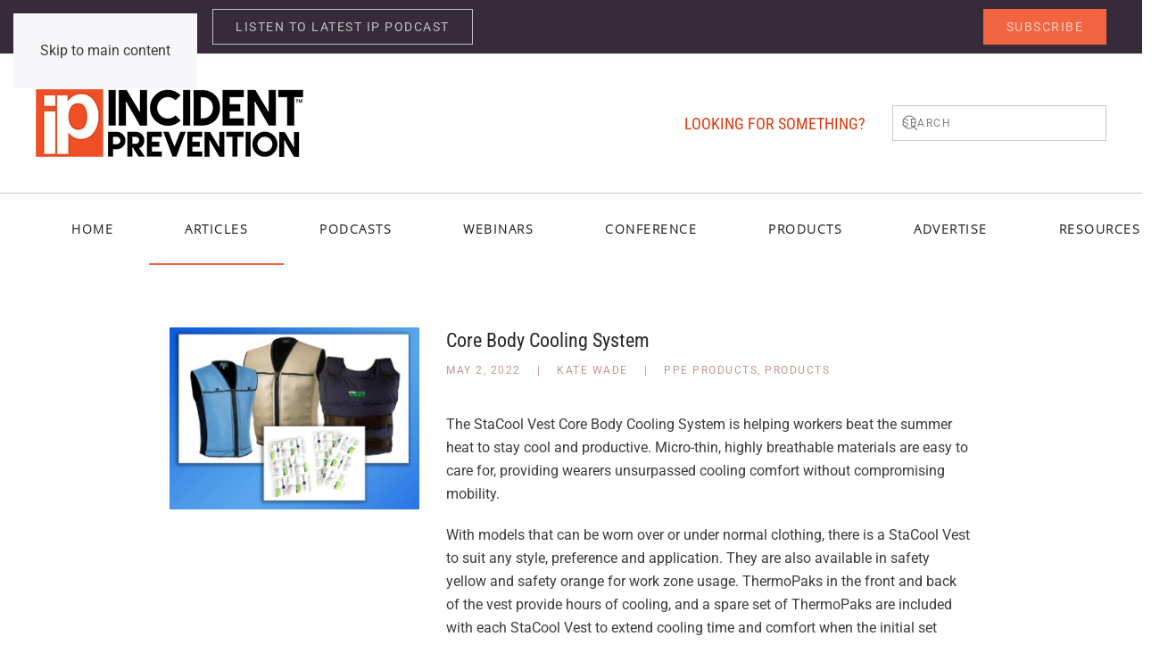

--- FILE ---
content_type: text/html; charset=UTF-8
request_url: https://incident-prevention.com/blog/core-body-cooling-system/
body_size: 87181
content:
<!DOCTYPE html>
<html lang="en-US">
    <head>
        <meta charset="UTF-8">
        <meta name="viewport" content="width=device-width, initial-scale=1">
        <link rel="icon" href="/wp-content/uploads/2014/01/ip-favicon.png" sizes="any">
                <link rel="apple-touch-icon" href="/wp-content/uploads/2021/07/ip-ios-icon.png">
                <meta name='robots' content='index, follow, max-image-preview:large, max-snippet:-1, max-video-preview:-1' />

	<!-- This site is optimized with the Yoast SEO Premium plugin v26.6 (Yoast SEO v26.7) - https://yoast.com/wordpress/plugins/seo/ -->
	<title>Core Body Cooling System - Incident Prevention</title>
	<link rel="canonical" href="https://incident-prevention.com/blog/core-body-cooling-system/" />
	<meta property="og:locale" content="en_US" />
	<meta property="og:type" content="article" />
	<meta property="og:title" content="Core Body Cooling System" />
	<meta property="og:description" content="The StaCool Vest Core Body Cooling System is helping workers beat the summer heat to stay cool and productive. Micro-thin, highly breathable materials are easy to care for, providing wearers unsurpassed cooling comfort without compromising mobility. With models that can be worn over or under normal clothing, there is a StaCool Vest to suit any [&hellip;]" />
	<meta property="og:url" content="https://incident-prevention.com/blog/core-body-cooling-system/" />
	<meta property="og:site_name" content="Incident Prevention" />
	<meta property="article:publisher" content="https://www.facebook.com/IncidentPrevention" />
	<meta property="article:published_time" content="2022-05-02T14:37:14+00:00" />
	<meta property="article:modified_time" content="2022-05-02T20:46:35+00:00" />
	<meta property="og:image" content="https://incident-prevention.com/wp-content/uploads/2022/05/StaCool-Cooling-Vests.jpg" />
	<meta property="og:image:width" content="1800" />
	<meta property="og:image:height" content="1311" />
	<meta property="og:image:type" content="image/jpeg" />
	<meta name="author" content="Kate Wade" />
	<meta name="twitter:card" content="summary_large_image" />
	<meta name="twitter:creator" content="@IncidentPrevent" />
	<meta name="twitter:site" content="@IncidentPrevent" />
	<script type="application/ld+json" class="yoast-schema-graph">{"@context":"https://schema.org","@graph":[{"@type":"Article","@id":"https://incident-prevention.com/blog/core-body-cooling-system/#article","isPartOf":{"@id":"https://incident-prevention.com/blog/core-body-cooling-system/"},"author":{"name":"Kate Wade","@id":"https://incident-prevention.com/#/schema/person/74165c067e3878916b0d8333c8580c1b"},"headline":"Core Body Cooling System","datePublished":"2022-05-02T14:37:14+00:00","dateModified":"2022-05-02T20:46:35+00:00","mainEntityOfPage":{"@id":"https://incident-prevention.com/blog/core-body-cooling-system/"},"wordCount":139,"publisher":{"@id":"https://incident-prevention.com/#organization"},"image":{"@id":"https://incident-prevention.com/blog/core-body-cooling-system/#primaryimage"},"thumbnailUrl":"https://incident-prevention.com/wp-content/uploads/2022/05/StaCool-Cooling-Vests.jpg","articleSection":["PPE Products","Products"],"inLanguage":"en-US"},{"@type":"WebPage","@id":"https://incident-prevention.com/blog/core-body-cooling-system/","url":"https://incident-prevention.com/blog/core-body-cooling-system/","name":"Core Body Cooling System - Incident Prevention","isPartOf":{"@id":"https://incident-prevention.com/#website"},"primaryImageOfPage":{"@id":"https://incident-prevention.com/blog/core-body-cooling-system/#primaryimage"},"image":{"@id":"https://incident-prevention.com/blog/core-body-cooling-system/#primaryimage"},"thumbnailUrl":"https://incident-prevention.com/wp-content/uploads/2022/05/StaCool-Cooling-Vests.jpg","datePublished":"2022-05-02T14:37:14+00:00","dateModified":"2022-05-02T20:46:35+00:00","breadcrumb":{"@id":"https://incident-prevention.com/blog/core-body-cooling-system/#breadcrumb"},"inLanguage":"en-US","potentialAction":[{"@type":"ReadAction","target":["https://incident-prevention.com/blog/core-body-cooling-system/"]}]},{"@type":"ImageObject","inLanguage":"en-US","@id":"https://incident-prevention.com/blog/core-body-cooling-system/#primaryimage","url":"https://incident-prevention.com/wp-content/uploads/2022/05/StaCool-Cooling-Vests.jpg","contentUrl":"https://incident-prevention.com/wp-content/uploads/2022/05/StaCool-Cooling-Vests.jpg","width":1800,"height":1311},{"@type":"BreadcrumbList","@id":"https://incident-prevention.com/blog/core-body-cooling-system/#breadcrumb","itemListElement":[{"@type":"ListItem","position":1,"name":"Home","item":"https://incident-prevention.com/"},{"@type":"ListItem","position":2,"name":"Articles","item":"https://incident-prevention.com/blog/"},{"@type":"ListItem","position":3,"name":"Core Body Cooling System"}]},{"@type":"WebSite","@id":"https://incident-prevention.com/#website","url":"https://incident-prevention.com/","name":"Incident Prevention","description":"KNOWLEDGE, INSIGHT AND STRATEGY FOR UTILITY SAFETY &amp; OPS PROFESSIONALS","publisher":{"@id":"https://incident-prevention.com/#organization"},"potentialAction":[{"@type":"SearchAction","target":{"@type":"EntryPoint","urlTemplate":"https://incident-prevention.com/?s={search_term_string}"},"query-input":{"@type":"PropertyValueSpecification","valueRequired":true,"valueName":"search_term_string"}}],"inLanguage":"en-US"},{"@type":"Organization","@id":"https://incident-prevention.com/#organization","name":"Incident Prevention","url":"https://incident-prevention.com/","logo":{"@type":"ImageObject","inLanguage":"en-US","@id":"https://incident-prevention.com/#/schema/logo/image/","url":"https://incident-prevention.com/wp-content/uploads/2021/07/ip-ios-icon.png","contentUrl":"https://incident-prevention.com/wp-content/uploads/2021/07/ip-ios-icon.png","width":180,"height":180,"caption":"Incident Prevention"},"image":{"@id":"https://incident-prevention.com/#/schema/logo/image/"},"sameAs":["https://www.facebook.com/IncidentPrevention","https://x.com/IncidentPrevent","https://www.linkedin.com/company/incident-prevention/","https://www.youtube.com/@ipsafety","https://utilitysafety.podbean.com/"]},{"@type":"Person","@id":"https://incident-prevention.com/#/schema/person/74165c067e3878916b0d8333c8580c1b","name":"Kate Wade","image":{"@type":"ImageObject","inLanguage":"en-US","@id":"https://incident-prevention.com/#/schema/person/image/","url":"https://secure.gravatar.com/avatar/f9d0003c679af3e9cd48b08852825927a809611bd8d10e8bcf3e430962bf0371?s=96&d=https%3A%2F%2Fincident-prevention.com%2Fwp-content%2Fuploads%2F2022%2F07%2Fip-author.png&r=g","contentUrl":"https://secure.gravatar.com/avatar/f9d0003c679af3e9cd48b08852825927a809611bd8d10e8bcf3e430962bf0371?s=96&d=https%3A%2F%2Fincident-prevention.com%2Fwp-content%2Fuploads%2F2022%2F07%2Fip-author.png&r=g","caption":"Kate Wade"},"description":"Kate Wade is the managing editor of Utility Fleet Professional and Incident Prevention magazines. She has been employed by Utility Business Media Inc. since 2008.","url":"https://incident-prevention.com/blog/author/kate/"}]}</script>
	<!-- / Yoast SEO Premium plugin. -->


<link rel='dns-prefetch' href='//www.googletagmanager.com' />
<link rel="alternate" type="application/rss+xml" title="Incident Prevention &raquo; Feed" href="https://incident-prevention.com/feed/" />
<script id="wpp-js" src="https://incident-prevention.com/wp-content/plugins/wordpress-popular-posts/assets/js/wpp.min.js?ver=7.3.6" data-sampling="0" data-sampling-rate="100" data-api-url="https://incident-prevention.com/wp-json/wordpress-popular-posts" data-post-id="14509" data-token="06f9cfa0c9" data-lang="0" data-debug="0"></script>
<link rel="alternate" title="oEmbed (JSON)" type="application/json+oembed" href="https://incident-prevention.com/wp-json/oembed/1.0/embed?url=https%3A%2F%2Fincident-prevention.com%2Fblog%2Fcore-body-cooling-system%2F" />
<link rel="alternate" title="oEmbed (XML)" type="text/xml+oembed" href="https://incident-prevention.com/wp-json/oembed/1.0/embed?url=https%3A%2F%2Fincident-prevention.com%2Fblog%2Fcore-body-cooling-system%2F&#038;format=xml" />
<!-- incident-prevention.com is managing ads with Advanced Ads 2.0.14 – https://wpadvancedads.com/ --><script id="incid-ready">
			window.advanced_ads_ready=function(e,a){a=a||"complete";var d=function(e){return"interactive"===a?"loading"!==e:"complete"===e};d(document.readyState)?e():document.addEventListener("readystatechange",(function(a){d(a.target.readyState)&&e()}),{once:"interactive"===a})},window.advanced_ads_ready_queue=window.advanced_ads_ready_queue||[];		</script>
		<style id='wp-emoji-styles-inline-css'>

	img.wp-smiley, img.emoji {
		display: inline !important;
		border: none !important;
		box-shadow: none !important;
		height: 1em !important;
		width: 1em !important;
		margin: 0 0.07em !important;
		vertical-align: -0.1em !important;
		background: none !important;
		padding: 0 !important;
	}
/*# sourceURL=wp-emoji-styles-inline-css */
</style>
<style id='wp-block-library-inline-css'>
:root{--wp-block-synced-color:#7a00df;--wp-block-synced-color--rgb:122,0,223;--wp-bound-block-color:var(--wp-block-synced-color);--wp-editor-canvas-background:#ddd;--wp-admin-theme-color:#007cba;--wp-admin-theme-color--rgb:0,124,186;--wp-admin-theme-color-darker-10:#006ba1;--wp-admin-theme-color-darker-10--rgb:0,107,160.5;--wp-admin-theme-color-darker-20:#005a87;--wp-admin-theme-color-darker-20--rgb:0,90,135;--wp-admin-border-width-focus:2px}@media (min-resolution:192dpi){:root{--wp-admin-border-width-focus:1.5px}}.wp-element-button{cursor:pointer}:root .has-very-light-gray-background-color{background-color:#eee}:root .has-very-dark-gray-background-color{background-color:#313131}:root .has-very-light-gray-color{color:#eee}:root .has-very-dark-gray-color{color:#313131}:root .has-vivid-green-cyan-to-vivid-cyan-blue-gradient-background{background:linear-gradient(135deg,#00d084,#0693e3)}:root .has-purple-crush-gradient-background{background:linear-gradient(135deg,#34e2e4,#4721fb 50%,#ab1dfe)}:root .has-hazy-dawn-gradient-background{background:linear-gradient(135deg,#faaca8,#dad0ec)}:root .has-subdued-olive-gradient-background{background:linear-gradient(135deg,#fafae1,#67a671)}:root .has-atomic-cream-gradient-background{background:linear-gradient(135deg,#fdd79a,#004a59)}:root .has-nightshade-gradient-background{background:linear-gradient(135deg,#330968,#31cdcf)}:root .has-midnight-gradient-background{background:linear-gradient(135deg,#020381,#2874fc)}:root{--wp--preset--font-size--normal:16px;--wp--preset--font-size--huge:42px}.has-regular-font-size{font-size:1em}.has-larger-font-size{font-size:2.625em}.has-normal-font-size{font-size:var(--wp--preset--font-size--normal)}.has-huge-font-size{font-size:var(--wp--preset--font-size--huge)}.has-text-align-center{text-align:center}.has-text-align-left{text-align:left}.has-text-align-right{text-align:right}.has-fit-text{white-space:nowrap!important}#end-resizable-editor-section{display:none}.aligncenter{clear:both}.items-justified-left{justify-content:flex-start}.items-justified-center{justify-content:center}.items-justified-right{justify-content:flex-end}.items-justified-space-between{justify-content:space-between}.screen-reader-text{border:0;clip-path:inset(50%);height:1px;margin:-1px;overflow:hidden;padding:0;position:absolute;width:1px;word-wrap:normal!important}.screen-reader-text:focus{background-color:#ddd;clip-path:none;color:#444;display:block;font-size:1em;height:auto;left:5px;line-height:normal;padding:15px 23px 14px;text-decoration:none;top:5px;width:auto;z-index:100000}html :where(.has-border-color){border-style:solid}html :where([style*=border-top-color]){border-top-style:solid}html :where([style*=border-right-color]){border-right-style:solid}html :where([style*=border-bottom-color]){border-bottom-style:solid}html :where([style*=border-left-color]){border-left-style:solid}html :where([style*=border-width]){border-style:solid}html :where([style*=border-top-width]){border-top-style:solid}html :where([style*=border-right-width]){border-right-style:solid}html :where([style*=border-bottom-width]){border-bottom-style:solid}html :where([style*=border-left-width]){border-left-style:solid}html :where(img[class*=wp-image-]){height:auto;max-width:100%}:where(figure){margin:0 0 1em}html :where(.is-position-sticky){--wp-admin--admin-bar--position-offset:var(--wp-admin--admin-bar--height,0px)}@media screen and (max-width:600px){html :where(.is-position-sticky){--wp-admin--admin-bar--position-offset:0px}}

/*# sourceURL=wp-block-library-inline-css */
</style><style id='global-styles-inline-css'>
:root{--wp--preset--aspect-ratio--square: 1;--wp--preset--aspect-ratio--4-3: 4/3;--wp--preset--aspect-ratio--3-4: 3/4;--wp--preset--aspect-ratio--3-2: 3/2;--wp--preset--aspect-ratio--2-3: 2/3;--wp--preset--aspect-ratio--16-9: 16/9;--wp--preset--aspect-ratio--9-16: 9/16;--wp--preset--color--black: #000000;--wp--preset--color--cyan-bluish-gray: #abb8c3;--wp--preset--color--white: #ffffff;--wp--preset--color--pale-pink: #f78da7;--wp--preset--color--vivid-red: #cf2e2e;--wp--preset--color--luminous-vivid-orange: #ff6900;--wp--preset--color--luminous-vivid-amber: #fcb900;--wp--preset--color--light-green-cyan: #7bdcb5;--wp--preset--color--vivid-green-cyan: #00d084;--wp--preset--color--pale-cyan-blue: #8ed1fc;--wp--preset--color--vivid-cyan-blue: #0693e3;--wp--preset--color--vivid-purple: #9b51e0;--wp--preset--gradient--vivid-cyan-blue-to-vivid-purple: linear-gradient(135deg,rgb(6,147,227) 0%,rgb(155,81,224) 100%);--wp--preset--gradient--light-green-cyan-to-vivid-green-cyan: linear-gradient(135deg,rgb(122,220,180) 0%,rgb(0,208,130) 100%);--wp--preset--gradient--luminous-vivid-amber-to-luminous-vivid-orange: linear-gradient(135deg,rgb(252,185,0) 0%,rgb(255,105,0) 100%);--wp--preset--gradient--luminous-vivid-orange-to-vivid-red: linear-gradient(135deg,rgb(255,105,0) 0%,rgb(207,46,46) 100%);--wp--preset--gradient--very-light-gray-to-cyan-bluish-gray: linear-gradient(135deg,rgb(238,238,238) 0%,rgb(169,184,195) 100%);--wp--preset--gradient--cool-to-warm-spectrum: linear-gradient(135deg,rgb(74,234,220) 0%,rgb(151,120,209) 20%,rgb(207,42,186) 40%,rgb(238,44,130) 60%,rgb(251,105,98) 80%,rgb(254,248,76) 100%);--wp--preset--gradient--blush-light-purple: linear-gradient(135deg,rgb(255,206,236) 0%,rgb(152,150,240) 100%);--wp--preset--gradient--blush-bordeaux: linear-gradient(135deg,rgb(254,205,165) 0%,rgb(254,45,45) 50%,rgb(107,0,62) 100%);--wp--preset--gradient--luminous-dusk: linear-gradient(135deg,rgb(255,203,112) 0%,rgb(199,81,192) 50%,rgb(65,88,208) 100%);--wp--preset--gradient--pale-ocean: linear-gradient(135deg,rgb(255,245,203) 0%,rgb(182,227,212) 50%,rgb(51,167,181) 100%);--wp--preset--gradient--electric-grass: linear-gradient(135deg,rgb(202,248,128) 0%,rgb(113,206,126) 100%);--wp--preset--gradient--midnight: linear-gradient(135deg,rgb(2,3,129) 0%,rgb(40,116,252) 100%);--wp--preset--font-size--small: 13px;--wp--preset--font-size--medium: 20px;--wp--preset--font-size--large: 36px;--wp--preset--font-size--x-large: 42px;--wp--preset--spacing--20: 0.44rem;--wp--preset--spacing--30: 0.67rem;--wp--preset--spacing--40: 1rem;--wp--preset--spacing--50: 1.5rem;--wp--preset--spacing--60: 2.25rem;--wp--preset--spacing--70: 3.38rem;--wp--preset--spacing--80: 5.06rem;--wp--preset--shadow--natural: 6px 6px 9px rgba(0, 0, 0, 0.2);--wp--preset--shadow--deep: 12px 12px 50px rgba(0, 0, 0, 0.4);--wp--preset--shadow--sharp: 6px 6px 0px rgba(0, 0, 0, 0.2);--wp--preset--shadow--outlined: 6px 6px 0px -3px rgb(255, 255, 255), 6px 6px rgb(0, 0, 0);--wp--preset--shadow--crisp: 6px 6px 0px rgb(0, 0, 0);}:where(.is-layout-flex){gap: 0.5em;}:where(.is-layout-grid){gap: 0.5em;}body .is-layout-flex{display: flex;}.is-layout-flex{flex-wrap: wrap;align-items: center;}.is-layout-flex > :is(*, div){margin: 0;}body .is-layout-grid{display: grid;}.is-layout-grid > :is(*, div){margin: 0;}:where(.wp-block-columns.is-layout-flex){gap: 2em;}:where(.wp-block-columns.is-layout-grid){gap: 2em;}:where(.wp-block-post-template.is-layout-flex){gap: 1.25em;}:where(.wp-block-post-template.is-layout-grid){gap: 1.25em;}.has-black-color{color: var(--wp--preset--color--black) !important;}.has-cyan-bluish-gray-color{color: var(--wp--preset--color--cyan-bluish-gray) !important;}.has-white-color{color: var(--wp--preset--color--white) !important;}.has-pale-pink-color{color: var(--wp--preset--color--pale-pink) !important;}.has-vivid-red-color{color: var(--wp--preset--color--vivid-red) !important;}.has-luminous-vivid-orange-color{color: var(--wp--preset--color--luminous-vivid-orange) !important;}.has-luminous-vivid-amber-color{color: var(--wp--preset--color--luminous-vivid-amber) !important;}.has-light-green-cyan-color{color: var(--wp--preset--color--light-green-cyan) !important;}.has-vivid-green-cyan-color{color: var(--wp--preset--color--vivid-green-cyan) !important;}.has-pale-cyan-blue-color{color: var(--wp--preset--color--pale-cyan-blue) !important;}.has-vivid-cyan-blue-color{color: var(--wp--preset--color--vivid-cyan-blue) !important;}.has-vivid-purple-color{color: var(--wp--preset--color--vivid-purple) !important;}.has-black-background-color{background-color: var(--wp--preset--color--black) !important;}.has-cyan-bluish-gray-background-color{background-color: var(--wp--preset--color--cyan-bluish-gray) !important;}.has-white-background-color{background-color: var(--wp--preset--color--white) !important;}.has-pale-pink-background-color{background-color: var(--wp--preset--color--pale-pink) !important;}.has-vivid-red-background-color{background-color: var(--wp--preset--color--vivid-red) !important;}.has-luminous-vivid-orange-background-color{background-color: var(--wp--preset--color--luminous-vivid-orange) !important;}.has-luminous-vivid-amber-background-color{background-color: var(--wp--preset--color--luminous-vivid-amber) !important;}.has-light-green-cyan-background-color{background-color: var(--wp--preset--color--light-green-cyan) !important;}.has-vivid-green-cyan-background-color{background-color: var(--wp--preset--color--vivid-green-cyan) !important;}.has-pale-cyan-blue-background-color{background-color: var(--wp--preset--color--pale-cyan-blue) !important;}.has-vivid-cyan-blue-background-color{background-color: var(--wp--preset--color--vivid-cyan-blue) !important;}.has-vivid-purple-background-color{background-color: var(--wp--preset--color--vivid-purple) !important;}.has-black-border-color{border-color: var(--wp--preset--color--black) !important;}.has-cyan-bluish-gray-border-color{border-color: var(--wp--preset--color--cyan-bluish-gray) !important;}.has-white-border-color{border-color: var(--wp--preset--color--white) !important;}.has-pale-pink-border-color{border-color: var(--wp--preset--color--pale-pink) !important;}.has-vivid-red-border-color{border-color: var(--wp--preset--color--vivid-red) !important;}.has-luminous-vivid-orange-border-color{border-color: var(--wp--preset--color--luminous-vivid-orange) !important;}.has-luminous-vivid-amber-border-color{border-color: var(--wp--preset--color--luminous-vivid-amber) !important;}.has-light-green-cyan-border-color{border-color: var(--wp--preset--color--light-green-cyan) !important;}.has-vivid-green-cyan-border-color{border-color: var(--wp--preset--color--vivid-green-cyan) !important;}.has-pale-cyan-blue-border-color{border-color: var(--wp--preset--color--pale-cyan-blue) !important;}.has-vivid-cyan-blue-border-color{border-color: var(--wp--preset--color--vivid-cyan-blue) !important;}.has-vivid-purple-border-color{border-color: var(--wp--preset--color--vivid-purple) !important;}.has-vivid-cyan-blue-to-vivid-purple-gradient-background{background: var(--wp--preset--gradient--vivid-cyan-blue-to-vivid-purple) !important;}.has-light-green-cyan-to-vivid-green-cyan-gradient-background{background: var(--wp--preset--gradient--light-green-cyan-to-vivid-green-cyan) !important;}.has-luminous-vivid-amber-to-luminous-vivid-orange-gradient-background{background: var(--wp--preset--gradient--luminous-vivid-amber-to-luminous-vivid-orange) !important;}.has-luminous-vivid-orange-to-vivid-red-gradient-background{background: var(--wp--preset--gradient--luminous-vivid-orange-to-vivid-red) !important;}.has-very-light-gray-to-cyan-bluish-gray-gradient-background{background: var(--wp--preset--gradient--very-light-gray-to-cyan-bluish-gray) !important;}.has-cool-to-warm-spectrum-gradient-background{background: var(--wp--preset--gradient--cool-to-warm-spectrum) !important;}.has-blush-light-purple-gradient-background{background: var(--wp--preset--gradient--blush-light-purple) !important;}.has-blush-bordeaux-gradient-background{background: var(--wp--preset--gradient--blush-bordeaux) !important;}.has-luminous-dusk-gradient-background{background: var(--wp--preset--gradient--luminous-dusk) !important;}.has-pale-ocean-gradient-background{background: var(--wp--preset--gradient--pale-ocean) !important;}.has-electric-grass-gradient-background{background: var(--wp--preset--gradient--electric-grass) !important;}.has-midnight-gradient-background{background: var(--wp--preset--gradient--midnight) !important;}.has-small-font-size{font-size: var(--wp--preset--font-size--small) !important;}.has-medium-font-size{font-size: var(--wp--preset--font-size--medium) !important;}.has-large-font-size{font-size: var(--wp--preset--font-size--large) !important;}.has-x-large-font-size{font-size: var(--wp--preset--font-size--x-large) !important;}
/*# sourceURL=global-styles-inline-css */
</style>

<style id='classic-theme-styles-inline-css'>
/*! This file is auto-generated */
.wp-block-button__link{color:#fff;background-color:#32373c;border-radius:9999px;box-shadow:none;text-decoration:none;padding:calc(.667em + 2px) calc(1.333em + 2px);font-size:1.125em}.wp-block-file__button{background:#32373c;color:#fff;text-decoration:none}
/*# sourceURL=/wp-includes/css/classic-themes.min.css */
</style>
<link rel='stylesheet' id='dark-style-css' href='https://incident-prevention.com/wp-content/plugins/publishpress-series-pro/orgSeriesDarkTheme.css?ver=6.9' media='all' />
<link rel='stylesheet' id='pps-series-overview-style-css' href='https://incident-prevention.com/wp-content/plugins/publishpress-series-pro/css/series-overview.css?ver=2.17.1' media='all' />
<link rel='stylesheet' id='extra-style-css' href='https://incident-prevention.com/wp-content/plugins/publishpress-series-pro/includes-pro/addons/extra-tokens/orgSeries-extra.css?ver=6.9' media='all' />
<link rel='stylesheet' id='pps-post-list-box-frontend-css' href='https://incident-prevention.com/wp-content/plugins/publishpress-series-pro/includes-pro/addons/post-list-box/classes/../assets/css/post-list-box-frontend.css?ver=2.17.1' media='all' />
<link rel='stylesheet' id='wordpress-popular-posts-css-css' href='https://incident-prevention.com/wp-content/plugins/wordpress-popular-posts/assets/css/wpp.css?ver=7.3.6' media='all' />
<link rel='stylesheet' id='pps-series-post-details-frontend-css' href='https://incident-prevention.com/wp-content/plugins/publishpress-series-pro/includes-pro/addons/post-details/assets/css/series-post-details-frontend.css?ver=2.17.1' media='all' />
<link rel='stylesheet' id='pps-series-post-navigation-frontend-css' href='https://incident-prevention.com/wp-content/plugins/publishpress-series-pro/includes-pro/addons/post-navigation/includes/../assets/css/post-navigation-frontend.css?ver=2.17.1' media='all' />
<link rel='stylesheet' id='dashicons-css' href='https://incident-prevention.com/wp-includes/css/dashicons.min.css?ver=6.9' media='all' />
<link rel='stylesheet' id='unslider-css-css' href='https://incident-prevention.com/wp-content/plugins/advanced-ads-slider/public/assets/css/unslider.css?ver=2.0.0' media='all' />
<link rel='stylesheet' id='slider-css-css' href='https://incident-prevention.com/wp-content/plugins/advanced-ads-slider/public/assets/css/slider.css?ver=2.0.0' media='all' />
<link href="https://incident-prevention.com/wp-content/themes/yootheme/css/theme.1.css?ver=1766008811" rel="stylesheet">
<script src="https://incident-prevention.com/wp-includes/js/jquery/jquery.min.js?ver=3.7.1" id="jquery-core-js"></script>
<script src="https://incident-prevention.com/wp-includes/js/jquery/jquery-migrate.min.js?ver=3.4.1" id="jquery-migrate-js"></script>
<script id="advanced-ads-advanced-js-js-extra">
var advads_options = {"blog_id":"1","privacy":{"enabled":false,"state":"not_needed"}};
//# sourceURL=advanced-ads-advanced-js-js-extra
</script>
<script src="https://incident-prevention.com/wp-content/plugins/advanced-ads/public/assets/js/advanced.min.js?ver=2.0.14" id="advanced-ads-advanced-js-js"></script>
<script id="advanced_ads_pro/visitor_conditions-js-extra">
var advanced_ads_pro_visitor_conditions = {"referrer_cookie_name":"advanced_ads_pro_visitor_referrer","referrer_exdays":"365","page_impr_cookie_name":"advanced_ads_page_impressions","page_impr_exdays":"3650"};
//# sourceURL=advanced_ads_pro%2Fvisitor_conditions-js-extra
</script>
<script src="https://incident-prevention.com/wp-content/plugins/advanced-ads-pro/modules/advanced-visitor-conditions/inc/conditions.min.js?ver=3.0.8" id="advanced_ads_pro/visitor_conditions-js"></script>

<!-- Google tag (gtag.js) snippet added by Site Kit -->
<!-- Google Analytics snippet added by Site Kit -->
<script src="https://www.googletagmanager.com/gtag/js?id=G-8F6TD46PXW" id="google_gtagjs-js" async></script>
<script id="google_gtagjs-js-after">
window.dataLayer = window.dataLayer || [];function gtag(){dataLayer.push(arguments);}
gtag("set","linker",{"domains":["incident-prevention.com"]});
gtag("js", new Date());
gtag("set", "developer_id.dZTNiMT", true);
gtag("config", "G-8F6TD46PXW");
//# sourceURL=google_gtagjs-js-after
</script>
<link rel="https://api.w.org/" href="https://incident-prevention.com/wp-json/" /><link rel="alternate" title="JSON" type="application/json" href="https://incident-prevention.com/wp-json/wp/v2/posts/14509" /><link rel="EditURI" type="application/rsd+xml" title="RSD" href="https://incident-prevention.com/xmlrpc.php?rsd" />
<link rel='shortlink' href='https://incident-prevention.com/?p=14509' />
<meta name="generator" content="Site Kit by Google 1.170.0" />            <style id="wpp-loading-animation-styles">@-webkit-keyframes bgslide{from{background-position-x:0}to{background-position-x:-200%}}@keyframes bgslide{from{background-position-x:0}to{background-position-x:-200%}}.wpp-widget-block-placeholder,.wpp-shortcode-placeholder{margin:0 auto;width:60px;height:3px;background:#dd3737;background:linear-gradient(90deg,#dd3737 0%,#571313 10%,#dd3737 100%);background-size:200% auto;border-radius:3px;-webkit-animation:bgslide 1s infinite linear;animation:bgslide 1s infinite linear}</style>
            		<script type="text/javascript">
			var advadsCfpQueue = [];
			var advadsCfpAd = function( adID ) {
				if ( 'undefined' === typeof advadsProCfp ) {
					advadsCfpQueue.push( adID )
				} else {
					advadsProCfp.addElement( adID )
				}
			}
		</script>
		
<!-- Google Tag Manager snippet added by Site Kit -->
<script>
			( function( w, d, s, l, i ) {
				w[l] = w[l] || [];
				w[l].push( {'gtm.start': new Date().getTime(), event: 'gtm.js'} );
				var f = d.getElementsByTagName( s )[0],
					j = d.createElement( s ), dl = l != 'dataLayer' ? '&l=' + l : '';
				j.async = true;
				j.src = 'https://www.googletagmanager.com/gtm.js?id=' + i + dl;
				f.parentNode.insertBefore( j, f );
			} )( window, document, 'script', 'dataLayer', 'GTM-NLJHHNL' );
			
</script>

<!-- End Google Tag Manager snippet added by Site Kit -->
<script src="https://incident-prevention.com/wp-content/themes/yootheme/packages/theme-analytics/app/analytics.min.js?ver=4.5.33" defer></script>
<script src="https://incident-prevention.com/wp-content/themes/yootheme/packages/theme-cookie/app/cookie.min.js?ver=4.5.33" defer></script>
<script src="https://incident-prevention.com/wp-content/themes/yootheme/vendor/assets/uikit/dist/js/uikit.min.js?ver=4.5.33"></script>
<script src="https://incident-prevention.com/wp-content/themes/yootheme/vendor/assets/uikit/dist/js/uikit-icons-joline.min.js?ver=4.5.33"></script>
<script src="https://incident-prevention.com/wp-content/themes/yootheme/js/theme.js?ver=4.5.33"></script>
<script>window.yootheme ||= {}; var $theme = yootheme.theme = {"google_analytics":"UA-436345-3","google_analytics_anonymize":"","cookie":{"mode":"notification","template":"<div class=\"tm-cookie-banner uk-section uk-section-xsmall uk-section-muted uk-position-bottom uk-position-fixed\">\n        <div class=\"uk-container uk-container-expand uk-text-center\">\n\n            <p>By using this website, you agree to the use of cookies as described in our <a href=\"https:\/\/incident-prevention.com\/privacy-policy\/\" target=\"_blank\" rel=\"noopener\">Privacy Policy<\/a>.<\/p>\n                            <button type=\"button\" class=\"js-accept uk-close uk-position-center-right uk-position-medium\" data-uk-close data-uk-toggle=\"target: !.uk-section; animation: true\"><\/button>\n            \n            \n        <\/div>\n    <\/div>","position":"bottom"},"i18n":{"close":{"label":"Close","0":"yootheme"},"totop":{"label":"Back to top","0":"yootheme"},"marker":{"label":"Open","0":"yootheme"},"navbarToggleIcon":{"label":"Open menu","0":"yootheme"},"paginationPrevious":{"label":"Previous page","0":"yootheme"},"paginationNext":{"label":"Next page","0":"yootheme"},"searchIcon":{"toggle":"Open Search","submit":"Submit Search"},"slider":{"next":"Next slide","previous":"Previous slide","slideX":"Slide %s","slideLabel":"%s of %s"},"slideshow":{"next":"Next slide","previous":"Previous slide","slideX":"Slide %s","slideLabel":"%s of %s"},"lightboxPanel":{"next":"Next slide","previous":"Previous slide","slideLabel":"%s of %s","close":"Close"}}};</script>
<script async src="https://pagead2.googlesyndication.com/pagead/js/adsbygoogle.js?client=ca-pub-2353759028619623"
     crossorigin="anonymous"></script>


<!-- begin olark code -->
<script type="text/javascript" async> ;(function(o,l,a,r,k,y){if(o.olark)return; r="script";y=l.createElement(r);r=l.getElementsByTagName(r)[0]; y.async=1;y.src="//"+a;r.parentNode.insertBefore(y,r); y=o.olark=function(){k.s.push(arguments);k.t.push(+new Date)}; y.extend=function(i,j){y("extend",i,j)}; y.identify=function(i){y("identify",k.i=i)}; y.configure=function(i,j){y("configure",i,j);k.c[i]=j}; k=y._={s:[],t:[+new Date],c:{},l:a}; })(window,document,"static.olark.com/jsclient/loader.js");
/* custom configuration goes here (www.olark.com/documentation) */
olark.identify('9085-818-10-2146');</script>
<!-- end olark code -->    </head>
    <body class="wp-singular post-template-default single single-post postid-14509 single-format-standard wp-theme-yootheme  aa-prefix-incid- aa-disabled-bots">

        		<!-- Google Tag Manager (noscript) snippet added by Site Kit -->
		<noscript>
			<iframe src="https://www.googletagmanager.com/ns.html?id=GTM-NLJHHNL" height="0" width="0" style="display:none;visibility:hidden"></iframe>
		</noscript>
		<!-- End Google Tag Manager (noscript) snippet added by Site Kit -->
		
        <div class="uk-hidden-visually uk-notification uk-notification-top-left uk-width-auto">
            <div class="uk-notification-message">
                <a href="#tm-main" class="uk-link-reset">Skip to main content</a>
            </div>
        </div>

        
        
        <div class="tm-page">

                        


<header class="tm-header-mobile uk-hidden@m">


        <div uk-sticky show-on-up animation="uk-animation-slide-top" cls-active="uk-navbar-sticky" sel-target=".uk-navbar-container">
    
        <div class="uk-navbar-container">

            <div class="uk-container uk-container-expand">
                <nav class="uk-navbar" uk-navbar="{&quot;align&quot;:&quot;left&quot;,&quot;container&quot;:&quot;.tm-header-mobile &gt; [uk-sticky]&quot;,&quot;boundary&quot;:&quot;.tm-header-mobile .uk-navbar-container&quot;}">

                                        <div class="uk-navbar-left ">

                        
                                                    <a uk-toggle href="#tm-dialog-mobile" class="uk-navbar-toggle">

        
        <div uk-navbar-toggle-icon></div>

        
    </a>                        
                        
                    </div>
                    
                                        <div class="uk-navbar-center">

                                                    <a href="https://incident-prevention.com/" aria-label="Back to home" class="uk-logo uk-navbar-item">
    <picture>
<source type="image/webp" srcset="/wp-content/themes/yootheme/cache/e0/ip-new-logo-black-TM-300-e064b690.webp 80w, /wp-content/themes/yootheme/cache/b0/ip-new-logo-black-TM-300-b010fd49.webp 160w" sizes="(min-width: 80px) 80px">
<img alt="Incident Prevention" loading="eager" src="/wp-content/themes/yootheme/cache/ed/ip-new-logo-black-TM-300-edd5186d.png" width="80" height="20">
</picture></a>                        
                        
                    </div>
                    
                    
                </nav>
            </div>

        </div>

        </div>
    



    
        <div id="tm-dialog-mobile" class="uk-modal uk-modal-full" uk-modal>
        <div class="uk-modal-dialog uk-flex">

                        <button class="uk-modal-close-full uk-close-large" type="button" uk-close uk-toggle="cls: uk-modal-close-full uk-close-large uk-modal-close-default; mode: media; media: @s"></button>
            
            <div class="uk-modal-body uk-padding-large uk-margin-auto uk-flex uk-flex-column uk-box-sizing-content uk-width-auto@s" uk-height-viewport uk-toggle="{&quot;cls&quot;:&quot;uk-padding-large&quot;,&quot;mode&quot;:&quot;media&quot;,&quot;media&quot;:&quot;@s&quot;}">

                                <div class="uk-margin-auto-bottom">
                    
<div class="uk-grid uk-child-width-1-1" uk-grid>    <div>
<div class="uk-panel widget widget_nav_menu" id="nav_menu-2">

    
    
<ul class="uk-nav uk-nav-default">
    
	<li class="menu-item menu-item-type-post_type menu-item-object-page menu-item-home"><a href="https://incident-prevention.com/">Home</a></li>
	<li class="menu-item menu-item-type-post_type menu-item-object-page current_page_parent menu-item-has-children uk-active uk-parent"><a href="https://incident-prevention.com/blog/">Articles</a>
	<ul class="uk-nav-sub">

		<li class="menu-item menu-item-type-taxonomy menu-item-object-category"><a href="https://incident-prevention.com/blog/category/safety-management/">Safety Management</a></li>
		<li class="menu-item menu-item-type-taxonomy menu-item-object-category"><a href="https://incident-prevention.com/blog/category/leadership-development/">Leadership Development</a></li>
		<li class="menu-item menu-item-type-taxonomy menu-item-object-category"><a href="https://incident-prevention.com/blog/category/worksite-safety/">Worksite Safety</a></li>
		<li class="menu-item menu-item-type-taxonomy menu-item-object-category"><a href="https://incident-prevention.com/blog/category/frontline-fundamentals/">Frontline Fundamentals</a></li>
		<li class="menu-item menu-item-type-taxonomy menu-item-object-category"><a href="https://incident-prevention.com/blog/category/train-the-trainer-101/">Train the Trainer 101</a></li>
		<li class="menu-item menu-item-type-taxonomy menu-item-object-category"><a href="https://incident-prevention.com/blog/category/tailgate-topics/">Tailgate Topics</a></li>
		<li class="menu-item menu-item-type-taxonomy menu-item-object-category"><a href="https://incident-prevention.com/blog/category/safety-by-design/">Safety by Design</a></li>
		<li class="menu-item menu-item-type-taxonomy menu-item-object-category"><a href="https://incident-prevention.com/blog/category/q-a/">Q &amp; A</a></li>
		<li class="menu-item menu-item-type-taxonomy menu-item-object-category"><a href="https://incident-prevention.com/blog/category/voice-of-experience/">Voice of Experience</a></li>
		<li class="menu-item menu-item-type-taxonomy menu-item-object-category"><a href="https://incident-prevention.com/blog/category/grounding/">Grounding</a></li>
		<li class="menu-item menu-item-type-taxonomy menu-item-object-category"><a href="https://incident-prevention.com/blog/category/equipment-operations/">Equipment Operations</a></li>
		<li class="menu-item menu-item-type-taxonomy menu-item-object-category"><a href="https://incident-prevention.com/blog/category/osha-articles/">OSHA Articles</a></li>
		<li class="menu-item menu-item-type-taxonomy menu-item-object-category"><a href="https://incident-prevention.com/blog/category/industry-events/">Industry Events</a></li>
		<li class="menu-item menu-item-type-taxonomy menu-item-object-category current-post-ancestor current-menu-parent current-post-parent uk-active"><a href="https://incident-prevention.com/blog/category/products/">Products</a></li>
		<li class="menu-item menu-item-type-custom menu-item-object-custom menu-item-has-children uk-parent"><a href="/blog/series-toc/">VIEW FULL iP ISSUE COLLECTION</a>
		<ul>

			<li class="menu-item menu-item-type-taxonomy menu-item-object-series_group"><a href="https://incident-prevention.com/blog/series_group/volume-22-ip-2025/">Volume 22 - IP 2025</a></li>
			<li class="menu-item menu-item-type-taxonomy menu-item-object-series_group"><a href="https://incident-prevention.com/blog/series_group/volume-21-ip-2024/">Volume 21 - IP 2024</a></li>
			<li class="menu-item menu-item-type-taxonomy menu-item-object-series_group"><a href="https://incident-prevention.com/blog/series_group/volume-20-ip-2023/">Volume 20 - IP 2023</a></li>
			<li class="menu-item menu-item-type-taxonomy menu-item-object-series_group"><a href="https://incident-prevention.com/blog/series_group/volume-19-ip-2022/">Volume 19 - IP 2022</a></li>
			<li class="menu-item menu-item-type-taxonomy menu-item-object-series_group"><a href="https://incident-prevention.com/blog/series_group/volume-18-ip-2021/">Volume 18 - IP 2021</a></li>
			<li class="menu-item menu-item-type-taxonomy menu-item-object-series_group"><a href="https://incident-prevention.com/blog/series_group/volume-17-ip-2020/">Volume 17 - IP 2020</a></li>
			<li class="menu-item menu-item-type-taxonomy menu-item-object-series_group"><a href="https://incident-prevention.com/blog/series_group/volume-16-ip-2019/">Volume 16 - IP 2019</a></li></ul></li></ul></li>
	<li class="menu-item menu-item-type-post_type menu-item-object-page menu-item-has-children uk-parent"><a href="https://incident-prevention.com/podcasts/">Podcasts</a>
	<ul class="uk-nav-sub">

		<li class="menu-item menu-item-type-custom menu-item-object-custom"><a href="https://incident-prevention.com/podcast-archive-utility-safety-in-depth/">Utility Safety in Depth</a></li>
		<li class="menu-item menu-item-type-custom menu-item-object-custom"><a href="https://incident-prevention.com/podcast-archive-tailgate-topics-podcast/">Tailgate Topics</a></li>
		<li class="menu-item menu-item-type-custom menu-item-object-custom"><a href="https://incident-prevention.com/podcast-archive-safety-by-design/">Safety By Design</a></li>
		<li class="menu-item menu-item-type-custom menu-item-object-custom"><a href="https://incident-prevention.com/podcast-archive-voice-of-experience/">Voice of Experience</a></li>
		<li class="menu-item menu-item-type-custom menu-item-object-custom"><a href="https://incident-prevention.com/built-in-not-bolted-on-podcast/">Built In, Not Bolted On Podcasts</a></li>
		<li class="menu-item menu-item-type-custom menu-item-object-custom"><a href="https://incident-prevention.com/podcast-archive-utility-safety-solutions/">Utility Safety Solutions</a></li>
		<li class="menu-item menu-item-type-custom menu-item-object-custom"><a href="https://ip-institute.com/podcasts/#frontline" target="_blank">Frontline</a></li></ul></li>
	<li class="menu-item menu-item-type-post_type menu-item-object-page"><a href="https://incident-prevention.com/webinars/">Webinars</a></li>
	<li class="menu-item menu-item-type-post_type menu-item-object-page menu-item-has-children uk-parent"><a href="https://incident-prevention.com/utility-safety-conference-expo/">Conference</a>
	<ul class="uk-nav-sub">

		<li class="menu-item menu-item-type-custom menu-item-object-custom"><a href="https://utilitysafetyconference.com/register/" target="_blank">Register for Conference</a></li></ul></li>
	<li class="menu-item menu-item-type-post_type menu-item-object-page menu-item-has-children uk-parent"><a href="https://incident-prevention.com/products/">Products</a>
	<ul class="uk-nav-sub">

		<li class="menu-item menu-item-type-post_type menu-item-object-post"><a href="https://incident-prevention.com/submit-a-product-release/">Submit a Product Release</a></li>
		<li class="menu-item menu-item-type-taxonomy menu-item-object-category"><a href="https://incident-prevention.com/blog/category/vendor-video/">Vendor Video Library</a></li></ul></li>
	<li class="menu-item menu-item-type-post_type menu-item-object-post menu-item-has-children uk-parent"><a href="https://incident-prevention.com/advertise/">Advertise</a>
	<ul class="uk-nav-sub">

		<li class="menu-item menu-item-type-post_type menu-item-object-post"><a href="https://incident-prevention.com/submit-ad-materials/">Submit Ad Materials</a></li>
		<li class="menu-item menu-item-type-custom menu-item-object-custom"><a href="https://incident-prevention.com/wp-content/uploads/2025/10/2026-iP-Media-Kit-Final.pdf" target="_blank">View Media Kit</a></li></ul></li>
	<li class="menu-item menu-item-type-post_type menu-item-object-page menu-item-has-children uk-parent"><a href="https://incident-prevention.com/resources/">Resources</a>
	<ul class="uk-nav-sub">

		<li class="menu-item menu-item-type-post_type menu-item-object-post"><a href="https://incident-prevention.com/download-our-apps/">Download iP Digital App</a></li>
		<li class="menu-item menu-item-type-post_type menu-item-object-post"><a href="https://incident-prevention.com/subscribe-tailgate-topics/">Tailgate Topics E-Newsletter</a></li>
		<li class="menu-item menu-item-type-post_type menu-item-object-post"><a href="https://incident-prevention.com/subscribe-utility-products/">Utility Products E-Newsletter</a></li>
		<li class="menu-item menu-item-type-post_type menu-item-object-post"><a href="https://incident-prevention.com/education/">Education</a></li>
		<li class="menu-item menu-item-type-post_type menu-item-object-page"><a href="https://incident-prevention.com/books/">Books</a></li>
		<li class="menu-item menu-item-type-post_type menu-item-object-page"><a href="https://incident-prevention.com/contribute-to-promote-safety/">Contribute to Promote Safety</a></li>
		<li class="menu-item menu-item-type-post_type menu-item-object-post"><a href="https://incident-prevention.com/cusp-certification/">CUSP Certification</a></li>
		<li class="menu-item menu-item-type-custom menu-item-object-custom"><a href="/subscribe-now/">Subscribe Now!</a></li></ul></li></ul>

</div>
</div>    <div>
<div class="uk-panel widget widget_search" id="search-2">

    
    

    <form id="search-0" action="https://incident-prevention.com/" method="get" role="search" class="uk-search uk-search-default uk-width-1-1"><span uk-search-icon></span><input name="s" placeholder="Search" required aria-label="Search" type="search" class="uk-search-input"></form>
    

</div>
</div>    <div>
<div class="uk-panel widget widget_text" id="text-3">

    
    			<div class="uk-panel textwidget"><hr>

<p class="uk-text-meta">© <script>document.currentScript.insertAdjacentHTML('afterend', '<time datetime="' + new Date().toJSON() + '">' + new Intl.DateTimeFormat(document.documentElement.lang, {year: 'numeric'}).format() + '</time>');</script> All rights reserved. </p>

<div class="uk-child-width-auto uk-grid-small" uk-grid>
    <div>
        <a class="uk-icon-link uk-icon" href="http://www.facebook.com/IncidentPrevention" uk-icon="icon: facebook;"></a>
    </div>
    <div>
        <a class="uk-icon-link uk-icon" href="http://twitter.com/IncidentPrevent" uk-icon="icon: twitter;"></a>
    </div>
    <div>
        <a class="uk-icon-link uk-icon" href="http://www.youtube.com/user/ipsafety" uk-icon="icon: youtube;"></a>
    </div>
    <div>
        <a class="uk-icon-link uk-icon" href="http://www.linkedin.com/company/incident-prevention?trk=company_name" uk-icon="icon: linkedin;"></a>
    </div>
    
</div></div>
		
</div>
</div>    <div>
<div class="uk-panel widget widget_search" id="search-4">

    
    

    <form id="search-1" action="https://incident-prevention.com/" method="get" role="search" class="uk-search uk-search-default uk-width-1-1"><span uk-search-icon></span><input name="s" placeholder="Search" required aria-label="Search" type="search" class="uk-search-input"></form>
    

</div>
</div></div>                </div>
                
                
            </div>

        </div>
    </div>
    
    

</header>


<div class="tm-toolbar tm-toolbar-default uk-visible@m">
    <div class="uk-container uk-flex uk-flex-middle uk-container-xlarge">

                <div>
            <div class="uk-grid-medium uk-child-width-auto uk-flex-middle" uk-grid="margin: uk-margin-small-top">

                                <div>
<div class="uk-panel widget widget_text" id="text-2">

    
    			<div class="uk-panel textwidget"><script>
document.currentScript.insertAdjacentHTML('afterend', '<time class="uk-text-small uk-text-emphasis" datetime="' + new Date().toJSON() + '">' + new Intl.DateTimeFormat(document.documentElement.lang, {weekday: 'long', year: 'numeric', month: 'long', day: 'numeric'}).format() + '</time>');    
</script></div>
		
</div>
</div><div>
<div class="uk-panel widget widget_text" id="text-5">

    
    			<div class="uk-panel textwidget"><div class="uk-child-width-expand uk-grid-small">
<div><a class="uk-button uk-button-default" href="https://utilitysafety.podbean.com/" target="_blank">Listen to Latest iP Podcast</a></div>
</div></div>
		
</div>
</div>                
                
            </div>
        </div>
        
                <div class="uk-margin-auto-left">
            <div class="uk-grid-medium uk-child-width-auto uk-flex-middle" uk-grid="margin: uk-margin-small-top">
                <div>
<div class="uk-panel widget widget_text" id="text-1">

    
    			<div class="uk-panel textwidget"><div class="uk-child-width-expand uk-grid-small" uk-grid>
    <div>
        <a href="/subscribe-now/" class="uk-button uk-button-primary">Subscribe</a>
    </div>

</div></div>
		
</div>
</div>            </div>
        </div>
        
    </div>
</div>

<header class="tm-header uk-visible@m">






        <div class="tm-headerbar-default tm-headerbar tm-headerbar-top">
        <div class="uk-container uk-container-large">

                        <div class="uk-grid uk-grid-medium uk-child-width-auto uk-flex-middle">
                <div class="">
            
                                        <a href="https://incident-prevention.com/" aria-label="Back to home" class="uk-logo">
    <picture>
<source type="image/webp" srcset="/wp-content/themes/yootheme/cache/9d/ip-new-logo-black-TM-300-9debe726.webp 299w, /wp-content/themes/yootheme/cache/d4/ip-new-logo-black-TM-300-d4845df0.webp 300w" sizes="(min-width: 300px) 300px">
<img alt="Incident Prevention" loading="eager" src="/wp-content/themes/yootheme/cache/17/ip-new-logo-black-TM-300-178562ff.png" width="300" height="76">
</picture><picture>
<source type="image/webp" srcset="/wp-content/themes/yootheme/cache/8c/ip-new-logo-white-TM-300-8c74665d.webp 299w, /wp-content/themes/yootheme/cache/69/ip-new-logo-white-TM-300-690b5168.webp 300w" sizes="(min-width: 300px) 300px">
<img class="uk-logo-inverse" alt="Incident Prevention" loading="eager" src="/wp-content/themes/yootheme/cache/14/ip-new-logo-white-TM-300-143ec065.png" width="300" height="76">
</picture></a>                    
                            </div>
                <div class="uk-margin-auto-left">

                    <div class="uk-grid-medium uk-child-width-auto uk-flex-middle" uk-grid><div>
<div class="uk-panel widget widget_text" id="text-60">

    
    			<div class="uk-panel textwidget"><h4><span style="color: #E3380D;">LOOKING FOR SOMETHING?</span></h4></div>
		
</div>
</div><div>
<div class="uk-panel widget widget_search" id="search-7">

    
    

    <form id="search-2" action="https://incident-prevention.com/" method="get" role="search" class="uk-search uk-search-navbar"><span uk-search-icon></span><input name="s" placeholder="Search" required aria-label="Search" type="search" class="uk-search-input"></form>
    

</div>
</div></div>
                </div>
            </div>
            
        </div>
    </div>
    
    
                <div uk-sticky media="@m" cls-active="uk-navbar-sticky" sel-target=".uk-navbar-container">
        
            <div class="uk-navbar-container">

                <div class="uk-container uk-container-large">
                    <nav class="uk-navbar uk-flex-auto" uk-navbar="{&quot;align&quot;:&quot;left&quot;,&quot;container&quot;:&quot;.tm-header &gt; [uk-sticky]&quot;,&quot;boundary&quot;:&quot;.tm-header .uk-navbar-container&quot;}">

                                                <div class="uk-navbar-left ">

                                                        
<ul class="uk-navbar-nav">
    
	<li class="menu-item menu-item-type-post_type menu-item-object-page menu-item-home"><a href="https://incident-prevention.com/">Home</a></li>
	<li class="menu-item menu-item-type-post_type menu-item-object-page current_page_parent menu-item-has-children uk-active uk-parent"><a href="https://incident-prevention.com/blog/">Articles</a>
	<div class="uk-drop uk-navbar-dropdown uk-navbar-dropdown-width-3"><div class="uk-drop-grid uk-child-width-1-3" uk-grid><div><ul class="uk-nav uk-navbar-dropdown-nav">

		<li class="menu-item menu-item-type-taxonomy menu-item-object-category"><a href="https://incident-prevention.com/blog/category/safety-management/">Safety Management</a></li>
		<li class="menu-item menu-item-type-taxonomy menu-item-object-category"><a href="https://incident-prevention.com/blog/category/leadership-development/">Leadership Development</a></li>
		<li class="menu-item menu-item-type-taxonomy menu-item-object-category"><a href="https://incident-prevention.com/blog/category/worksite-safety/">Worksite Safety</a></li>
		<li class="menu-item menu-item-type-taxonomy menu-item-object-category"><a href="https://incident-prevention.com/blog/category/frontline-fundamentals/">Frontline Fundamentals</a></li>
		<li class="menu-item menu-item-type-taxonomy menu-item-object-category"><a href="https://incident-prevention.com/blog/category/train-the-trainer-101/">Train the Trainer 101</a></li></ul></div><div><ul class="uk-nav uk-navbar-dropdown-nav">

		<li class="menu-item menu-item-type-taxonomy menu-item-object-category"><a href="https://incident-prevention.com/blog/category/tailgate-topics/">Tailgate Topics</a></li>
		<li class="menu-item menu-item-type-taxonomy menu-item-object-category"><a href="https://incident-prevention.com/blog/category/safety-by-design/">Safety by Design</a></li>
		<li class="menu-item menu-item-type-taxonomy menu-item-object-category"><a href="https://incident-prevention.com/blog/category/q-a/">Q &amp; A</a></li>
		<li class="menu-item menu-item-type-taxonomy menu-item-object-category"><a href="https://incident-prevention.com/blog/category/voice-of-experience/">Voice of Experience</a></li>
		<li class="menu-item menu-item-type-taxonomy menu-item-object-category"><a href="https://incident-prevention.com/blog/category/grounding/">Grounding</a></li></ul></div><div><ul class="uk-nav uk-navbar-dropdown-nav">

		<li class="menu-item menu-item-type-taxonomy menu-item-object-category"><a href="https://incident-prevention.com/blog/category/equipment-operations/">Equipment Operations</a></li>
		<li class="menu-item menu-item-type-taxonomy menu-item-object-category"><a href="https://incident-prevention.com/blog/category/osha-articles/">OSHA Articles</a></li>
		<li class="menu-item menu-item-type-taxonomy menu-item-object-category"><a href="https://incident-prevention.com/blog/category/industry-events/">Industry Events</a></li>
		<li class="menu-item menu-item-type-taxonomy menu-item-object-category current-post-ancestor current-menu-parent current-post-parent uk-active"><a href="https://incident-prevention.com/blog/category/products/">Products</a></li>
		<li class="menu-item menu-item-type-custom menu-item-object-custom menu-item-has-children uk-parent"><a href="/blog/series-toc/">VIEW FULL iP ISSUE COLLECTION</a>
		<ul class="uk-nav-sub">

			<li class="menu-item menu-item-type-taxonomy menu-item-object-series_group"><a href="https://incident-prevention.com/blog/series_group/volume-22-ip-2025/">Volume 22 - IP 2025</a></li>
			<li class="menu-item menu-item-type-taxonomy menu-item-object-series_group"><a href="https://incident-prevention.com/blog/series_group/volume-21-ip-2024/">Volume 21 - IP 2024</a></li>
			<li class="menu-item menu-item-type-taxonomy menu-item-object-series_group"><a href="https://incident-prevention.com/blog/series_group/volume-20-ip-2023/">Volume 20 - IP 2023</a></li>
			<li class="menu-item menu-item-type-taxonomy menu-item-object-series_group"><a href="https://incident-prevention.com/blog/series_group/volume-19-ip-2022/">Volume 19 - IP 2022</a></li>
			<li class="menu-item menu-item-type-taxonomy menu-item-object-series_group"><a href="https://incident-prevention.com/blog/series_group/volume-18-ip-2021/">Volume 18 - IP 2021</a></li>
			<li class="menu-item menu-item-type-taxonomy menu-item-object-series_group"><a href="https://incident-prevention.com/blog/series_group/volume-17-ip-2020/">Volume 17 - IP 2020</a></li>
			<li class="menu-item menu-item-type-taxonomy menu-item-object-series_group"><a href="https://incident-prevention.com/blog/series_group/volume-16-ip-2019/">Volume 16 - IP 2019</a></li></ul></li></ul></div></div></div></li>
	<li class="menu-item menu-item-type-post_type menu-item-object-page menu-item-has-children uk-parent"><a href="https://incident-prevention.com/podcasts/">Podcasts</a>
	<div class="uk-drop uk-navbar-dropdown"><div><ul class="uk-nav uk-navbar-dropdown-nav">

		<li class="menu-item menu-item-type-custom menu-item-object-custom"><a href="https://incident-prevention.com/podcast-archive-utility-safety-in-depth/">Utility Safety in Depth</a></li>
		<li class="menu-item menu-item-type-custom menu-item-object-custom"><a href="https://incident-prevention.com/podcast-archive-tailgate-topics-podcast/">Tailgate Topics</a></li>
		<li class="menu-item menu-item-type-custom menu-item-object-custom"><a href="https://incident-prevention.com/podcast-archive-safety-by-design/">Safety By Design</a></li>
		<li class="menu-item menu-item-type-custom menu-item-object-custom"><a href="https://incident-prevention.com/podcast-archive-voice-of-experience/">Voice of Experience</a></li>
		<li class="menu-item menu-item-type-custom menu-item-object-custom"><a href="https://incident-prevention.com/built-in-not-bolted-on-podcast/">Built In, Not Bolted On Podcasts</a></li>
		<li class="menu-item menu-item-type-custom menu-item-object-custom"><a href="https://incident-prevention.com/podcast-archive-utility-safety-solutions/">Utility Safety Solutions</a></li>
		<li class="menu-item menu-item-type-custom menu-item-object-custom"><a href="https://ip-institute.com/podcasts/#frontline" uk-scroll target="_blank">Frontline</a></li></ul></div></div></li>
	<li class="menu-item menu-item-type-post_type menu-item-object-page"><a href="https://incident-prevention.com/webinars/">Webinars</a></li>
	<li class="menu-item menu-item-type-post_type menu-item-object-page menu-item-has-children uk-parent"><a href="https://incident-prevention.com/utility-safety-conference-expo/">Conference</a>
	<div class="uk-drop uk-navbar-dropdown"><div><ul class="uk-nav uk-navbar-dropdown-nav">

		<li class="menu-item menu-item-type-custom menu-item-object-custom"><a href="https://utilitysafetyconference.com/register/" target="_blank">Register for Conference</a></li></ul></div></div></li>
	<li class="menu-item menu-item-type-post_type menu-item-object-page menu-item-has-children uk-parent"><a href="https://incident-prevention.com/products/">Products</a>
	<div class="uk-drop uk-navbar-dropdown"><div><ul class="uk-nav uk-navbar-dropdown-nav">

		<li class="menu-item menu-item-type-post_type menu-item-object-post"><a href="https://incident-prevention.com/submit-a-product-release/">Submit a Product Release</a></li>
		<li class="menu-item menu-item-type-taxonomy menu-item-object-category"><a href="https://incident-prevention.com/blog/category/vendor-video/">Vendor Video Library</a></li></ul></div></div></li>
	<li class="menu-item menu-item-type-post_type menu-item-object-post menu-item-has-children uk-parent"><a href="https://incident-prevention.com/advertise/">Advertise</a>
	<div class="uk-drop uk-navbar-dropdown"><div><ul class="uk-nav uk-navbar-dropdown-nav">

		<li class="menu-item menu-item-type-post_type menu-item-object-post"><a href="https://incident-prevention.com/submit-ad-materials/">Submit Ad Materials</a></li>
		<li class="menu-item menu-item-type-custom menu-item-object-custom"><a href="https://incident-prevention.com/wp-content/uploads/2025/10/2026-iP-Media-Kit-Final.pdf" target="_blank">View Media Kit</a></li></ul></div></div></li>
	<li class="menu-item menu-item-type-post_type menu-item-object-page menu-item-has-children uk-parent"><a href="https://incident-prevention.com/resources/">Resources</a>
	<div class="uk-drop uk-navbar-dropdown"><div><ul class="uk-nav uk-navbar-dropdown-nav">

		<li class="menu-item menu-item-type-post_type menu-item-object-post"><a href="https://incident-prevention.com/download-our-apps/">Download iP Digital App</a></li>
		<li class="menu-item menu-item-type-post_type menu-item-object-post"><a href="https://incident-prevention.com/subscribe-tailgate-topics/">Tailgate Topics E-Newsletter</a></li>
		<li class="menu-item menu-item-type-post_type menu-item-object-post"><a href="https://incident-prevention.com/subscribe-utility-products/">Utility Products E-Newsletter</a></li>
		<li class="menu-item menu-item-type-post_type menu-item-object-post"><a href="https://incident-prevention.com/education/">Education</a></li>
		<li class="menu-item menu-item-type-post_type menu-item-object-page"><a href="https://incident-prevention.com/books/">Books</a></li>
		<li class="menu-item menu-item-type-post_type menu-item-object-page"><a href="https://incident-prevention.com/contribute-to-promote-safety/">Contribute to Promote Safety</a></li>
		<li class="menu-item menu-item-type-post_type menu-item-object-post"><a href="https://incident-prevention.com/cusp-certification/">CUSP Certification</a></li>
		<li class="menu-item menu-item-type-custom menu-item-object-custom"><a href="/subscribe-now/">Subscribe Now!</a></li></ul></div></div></li></ul>
                            
                            
                        </div>
                        
                        
                    </nav>
                </div>

            </div>

                </div>
        
    




</header>

            
            
            <main id="tm-main" >

                <!-- Builder #template-_0FjU_P6 -->
<div class="uk-section-default uk-section">
    
        
        
        
            
                                <div class="uk-container">                
                    <div class="uk-grid-margin uk-container uk-container-small"><div class="uk-grid tm-grid-expand uk-grid-column-medium" uk-grid>
<div class="uk-width-1-3@m">
    
        
            
            
            
                
                    
<div class="uk-margin">
        <picture>
<source type="image/webp" srcset="/wp-content/themes/yootheme/cache/d5/StaCool-Cooling-Vests-d5110a4b.webp 768w, /wp-content/themes/yootheme/cache/b6/StaCool-Cooling-Vests-b6b1d04f.webp 1024w, /wp-content/themes/yootheme/cache/0f/StaCool-Cooling-Vests-0f963e03.webp 1200w, /wp-content/themes/yootheme/cache/55/StaCool-Cooling-Vests-55495a98.webp 1366w, /wp-content/themes/yootheme/cache/fe/StaCool-Cooling-Vests-fe98be5d.webp 1600w, /wp-content/themes/yootheme/cache/28/StaCool-Cooling-Vests-285a178f.webp 1800w" sizes="(min-width: 1200px) 1200px">
<img decoding="async" src="/wp-content/themes/yootheme/cache/52/StaCool-Cooling-Vests-52da9ceb.jpeg" width="1200" height="874" class="el-image" alt loading="lazy">
</picture>    
    
</div>
                
            
        
    
</div>
<div class="uk-width-2-3@m">
    
        
            
            
            
                
                    
<h3 class="uk-h3 uk-margin-small">        Core Body Cooling System    </h3><div class="uk-panel uk-text-meta uk-margin-remove-vertical"><time datetime="2022-05-02T09:37:14-05:00">May 2, 2022</time> &emsp;|&emsp; <a href="https://incident-prevention.com/blog/author/kate/">Kate Wade</a> &emsp;|&emsp; <a href="https://incident-prevention.com/blog/category/products/ppe-products/" rel="tag">PPE Products</a>, <a href="https://incident-prevention.com/blog/category/products/" rel="tag">Products</a></div><div class="uk-panel uk-margin-medium"><p>The StaCool Vest Core Body Cooling System is helping workers beat the summer heat to stay cool and productive. Micro-thin, highly breathable materials are easy to care for, providing wearers unsurpassed cooling comfort without compromising mobility.</p>
<p>With models that can be worn over or under normal clothing, there is a StaCool Vest to suit any style, preference and application. They are also available in safety yellow and safety orange for work zone usage. ThermoPaks in the front and back of the vest provide hours of cooling, and a spare set of ThermoPaks are included with each StaCool Vest to extend cooling time and comfort when the initial set thaws. The StaCool Vest provides ultimate body core cooling, with a thermal barrier built in to ensure the wearer does not get too cold. <a href="https://stacoolvest.com" target="_blank" rel="noopener"><strong>https://stacoolvest.com</strong></a></p></div>
                
            
        
    
</div></div></div>
                                </div>                
            
        
    
</div>        
            </main>

            
                        <footer>
                <!-- Builder #footer -->
<div class="uk-section-muted uk-section uk-section-small">
    
        
        
        
            
                                <div class="uk-container uk-container-xlarge">                
                    <div class="uk-grid tm-grid-expand uk-child-width-1-1 uk-grid-margin">
<div class="uk-width-1-1@m">
    
        
            
            
            
                
                    
<h4 class="uk-h4 uk-text-center">        CHECK OUT OUR ADDITIONAL RESOURCES FOR TODAY'S UTILITY PROFESSIONALS:    </h4>
<div class="uk-margin uk-text-center">
        <div class="uk-flex-middle uk-grid-small uk-child-width-auto uk-flex-center" uk-grid>    
    
                <div class="el-item">
        
        
<a class="el-content uk-button uk-button-default uk-button-small uk-flex-inline uk-flex-center uk-flex-middle" title="Utility Fleet Professional Magazine" href="https://utilityfleetprofessional.com" target="_blank">
        <span class="uk-margin-small-right" uk-icon="file-text"></span>    
        UFP Magazine    
    
</a>


                </div>
        
    
                <div class="el-item">
        
        
<a class="el-content uk-button uk-button-primary uk-button-small uk-flex-inline uk-flex-center uk-flex-middle" title="iP Institute" href="https://ip-institute.com/" target="_blank">
        <span class="uk-margin-small-right" uk-icon="users"></span>    
        iP Institute    
    
</a>


                </div>
        
    
                <div class="el-item">
        
        
<a class="el-content uk-button uk-button-primary uk-button-small uk-flex-inline uk-flex-center uk-flex-middle" title="Frontline Utility Leadership Education" href="https://frontlineutilityleader.com/" target="_blank">
        <span class="uk-margin-small-right" uk-icon="users"></span>    
        Frontline Utility Leader    
    
</a>


                </div>
        
    
                <div class="el-item">
        
        
<a class="el-content uk-button uk-button-primary uk-button-small uk-flex-inline uk-flex-center uk-flex-middle" title="Assess My Team" href="https://assessmyteam.com/" target="_blank">
        <span class="uk-margin-small-right" uk-icon="users"></span>    
        Assessments    
    
</a>


                </div>
        
    
                <div class="el-item">
        
        
<a class="el-content uk-button uk-button-primary uk-button-small uk-flex-inline uk-flex-center uk-flex-middle" title="iPi Online Education" href="https://ipi-online.com/" target="_blank">
        <span class="uk-margin-small-right" uk-icon="users"></span>    
        Online Ed    
    
</a>


                </div>
        
    
                <div class="el-item">
        
        
<a class="el-content uk-button uk-button-secondary uk-button-small uk-flex-inline uk-flex-center uk-flex-middle" title="CUSP Certification" href="https://usoln.org/cusp-certification/" target="_blank">
        <span class="uk-margin-small-right" uk-icon="calendar"></span>    
        CUSP    
    
</a>


                </div>
        
    
                <div class="el-item">
        
        
<a class="el-content uk-button uk-button-secondary uk-button-small uk-flex-inline uk-flex-center uk-flex-middle" title="iP Utility Safety Conference &amp; Expo" href="https://utilitysafetyconference.com/" target="_blank">
        <span class="uk-margin-small-right" uk-icon="calendar"></span>    
        Conference    
    
</a>


                </div>
        
    
                <div class="el-item">
        
        
<a class="el-content uk-button uk-button-secondary uk-button-small uk-flex-inline uk-flex-center uk-flex-middle" title="Frontline Microlearning Webinars" href="https://frontlineutilityleader.com/webinars/" target="_blank">
        <span class="uk-margin-small-right" uk-icon="calendar"></span>    
        Webinars    
    
</a>


                </div>
        
    
        </div>    
</div>

                
            
        
    
</div></div>
                                </div>                
            
        
    
</div>
<div class="uk-section-secondary uk-section uk-section-small uk-padding-remove-bottom">
    
        
        
        
            
                                <div class="uk-container uk-container-xlarge">                
                    <div class="uk-grid tm-grid-expand uk-grid-margin" uk-grid>
<div class="uk-grid-item-match uk-flex-middle uk-width-1-1@s uk-width-1-3@m uk-width-1-2@l uk-width-3-5@xl">
    
        
            
            
                        <div class="uk-panel uk-width-1-1">            
                
                    
<div class="uk-margin uk-text-center">
        <a class="el-link" href="https://incident-prevention.com/"><picture>
<source type="image/webp" srcset="/wp-content/themes/yootheme/cache/43/ip-new-logo-white-TM-300-43489a83.webp 170w, /wp-content/themes/yootheme/cache/72/ip-new-logo-white-TM-300-728c554d.webp 300w" sizes="(min-width: 170px) 170px">
<img src="/wp-content/themes/yootheme/cache/3d/ip-new-logo-white-TM-300-3d84d3af.png" width="170" height="43" class="el-image" alt="Incident Prevention Magazine" loading="lazy">
</picture></a>    
    
</div><div class="uk-panel uk-text-small uk-margin uk-margin-remove-top uk-text-center"><p>360 Memorial Drive, Suite 10, Crystal Lake, IL 60014 | 815.459.1796</p></div><div class="uk-panel uk-text-small uk-margin uk-text-center"><p>Incident Prevention is produced by <a href="https://utilitybusinessmedia.com" target="_blank" rel="noopener">Utility Business Media, Inc.<sup><span style="font-size: 8pt;">™</span></sup><span style="color: #000000;"></span></a>   <a title="Capabilities Statement" href="https://utilitybusinessmedia.com/wp-content/uploads/Capabilities_Statement_2024-media-kit.pdf" target="_blank" rel="noopener"> <span class="uk-icon" uk-icon="arrow-right"></span> <span>View Capabilities Statement</span> </a></p></div>
<div class="uk-margin uk-text-center">
    
        <div class="uk-grid uk-child-width-1-1 uk-child-width-1-3@m uk-flex-center">                <div>
<div class="el-item uk-light">
        <a class="uk-flex-1 uk-border-rounded uk-inline-clip uk-link-toggle" style="background-color: #FFFFFF;" href="https://www.wbenc.org/certification/" target="_blank">    
        
            
<picture>
<source type="image/webp" srcset="/wp-content/themes/yootheme/cache/19/WBE_Seal_RGB-19b3d096.webp 106w, /wp-content/themes/yootheme/cache/49/WBE_Seal_RGB-49d815d8.webp 212w" sizes="(min-width: 106px) 106px">
<img src="/wp-content/themes/yootheme/cache/93/WBE_Seal_RGB-9341effb.png" width="106" height="60" alt="WBENC Seal" loading="lazy" class="el-image uk-transition-opaque">
</picture>

            
            
            
        
        </a>    
</div></div>                </div>
    
</div>
                
                        </div>            
        
    
</div>
<div class="uk-grid-item-match uk-flex-middle uk-width-1-2@s uk-width-1-3@m uk-width-1-4@l uk-width-1-5@xl uk-flex-first@m uk-visible@m">
    
        
            
            
                        <div class="uk-panel uk-width-1-1">            
                
                    
<div class="uk-margin uk-visible@m">
    
        <div class="uk-grid uk-child-width-auto uk-grid-small uk-grid-match" uk-grid>                <div>
<div class="el-item uk-panel uk-margin-remove-first-child">
    
        
            
                
            
            
                                <a href="https://itunes.apple.com/us/app/incident-prevention-magazine/id1009505995?mt=8" target="_blank">

    
                <img src="/wp-content/uploads/yootheme/badge-app-store.svg" width="120" height="40" alt="Get the Incident-Prevention Digital Edition App" loading="lazy" class="el-image">        
        
    
</a>                
                
                    

        
        
        
    
        
        
        
        
        

                
                
            
        
    
</div></div>
                <div>
<div class="el-item uk-panel uk-margin-remove-first-child">
    
        
            
                
            
            
                                <a href="https://play.google.com/store/apps/details?id=com.UtilityBusinessMedia.iPMagazine&amp;hl=en_US" target="_blank">

    
                <img src="/wp-content/uploads/yootheme/badge-google-play.svg" width="135" height="40" alt="Get the Incident-Prevention Digital Edition App" loading="lazy" class="el-image">        
        
    
</a>                
                
                    

        
        
        
    
        
        
        
        
        

                
                
            
        
    
</div></div>
                </div>
    
</div>
<h3 class="uk-h6 uk-margin-small uk-visible@m">        Get the iP Digital Edition App    </h3>
                
                        </div>            
        
    
</div>
<div class="uk-grid-item-match uk-flex-middle uk-width-1-2@s uk-width-1-3@m uk-width-1-4@l uk-width-1-5@xl">
    
        
            
            
                        <div class="uk-panel uk-width-1-1">            
                
                    
<div class="uk-margin-small uk-text-right" uk-scrollspy="target: [uk-scrollspy-class];">    <ul class="uk-child-width-auto uk-grid-small uk-flex-inline uk-flex-middle" uk-grid>
            <li class="el-item">
<a class="el-link" href="https://www.facebook.com/IncidentPrevention" target="_blank" rel="noreferrer"><span uk-icon="icon: facebook;"></span></a></li>
            <li class="el-item">
<a class="el-link" href="https://twitter.com/IncidentPrevent" target="_blank" rel="noreferrer"><span uk-icon="icon: twitter;"></span></a></li>
            <li class="el-item">
<a class="el-link" href="https://www.instagram.com/ip_institute/" target="_blank" rel="noreferrer"><span uk-icon="icon: instagram;"></span></a></li>
            <li class="el-item">
<a class="el-link" href="https://www.youtube.com/user/ipsafety" target="_blank" rel="noreferrer"><span uk-icon="icon: youtube;"></span></a></li>
            <li class="el-item">
<a class="el-link" href="https://www.tiktok.com/@ipsafety" target="_blank" rel="noreferrer"><span uk-icon="icon: tiktok;"></span></a></li>
            <li class="el-item">
<a class="el-link" href="https://www.linkedin.com/company/incident-prevention/" target="_blank" rel="noreferrer"><span uk-icon="icon: linkedin;"></span></a></li>
            <li class="el-item">
<a class="el-link" href="https://www.reddit.com/r/UtilitySafetyPro/" target="_blank" rel="noreferrer"><span uk-icon="icon: reddit;"></span></a></li>
            <li class="el-item">
<a class="el-link" href="https://utilitysafety.podbean.com/" target="_blank" rel="noreferrer"><span uk-icon="icon: play-circle;"></span></a></li>
            <li class="el-item">
<a class="el-link" href="mailto:info@incident-prevention.com" target="_blank" rel="noreferrer"><span uk-icon="icon: mail;"></span></a></li>
    
    </ul></div>
                
                        </div>            
        
    
</div></div><div class="uk-grid tm-grid-expand uk-child-width-1-1 uk-margin-medium">
<div class="uk-width-1-1">
    
        
            
            
            
                
                    <hr>
                
            
        
    
</div></div>
                                </div>                
            
        
    
</div>
<div class="uk-section-secondary uk-section uk-section-small">
    
        
        
        
            
                                <div class="uk-container uk-container-xlarge">                
                    <div class="uk-grid tm-grid-expand uk-margin-medium" uk-grid>
<div class="uk-grid-item-match uk-flex-middle uk-width-expand@m">
    
        
            
            
                        <div class="uk-panel uk-width-1-1">            
                
                    <div class="uk-panel uk-text-small uk-text-muted uk-margin uk-text-left@m uk-text-center"><p>© 2004 -  <script> document.currentScript.insertAdjacentHTML('afterend', '<time datetime="' + new Date().toJSON() + '">' + new Intl.DateTimeFormat(document.documentElement.lang, {year: 'numeric'}).format() + '</time>'); </script> Incident Prevention<sup><span style="font-size: 8pt;">™</span></sup> All rights reserved.</p>


</div>
                
                        </div>            
        
    
</div>
<div class="uk-grid-item-match uk-flex-middle uk-width-auto@m">
    
        
            
            
                        <div class="uk-panel uk-width-1-1">            
                
                    <div class="uk-panel uk-text-small uk-text-muted uk-margin uk-text-center"><a class="uk-link-muted" href="https://online.incident-prevention.com/publication/?m=19389&l=1" target="_blank">Digital Edition</a>&emsp;|&emsp;<a class="uk-link-muted" href="/privacy-policy/">Privacy Policy</a>&emsp;|&emsp;<a class="uk-link-muted" href="/advertise/">Advertise</a>&emsp;|&emsp;

<a class="uk-link-muted" href="/about/">About</a>&emsp;|&emsp;
<a class="uk-link-muted" href="/contact/">Contact</a>


</div>
                
                        </div>            
        
    
</div>
<div class="uk-grid-item-match uk-flex-middle uk-width-expand@m">
    
        
            
            
                        <div class="uk-panel uk-width-1-1">            
                
                    
<div class="uk-margin uk-text-right@m uk-text-center">    <div class="uk-child-width-expand@m uk-grid-collapse uk-flex-inline uk-flex-middle" uk-grid>        <div>
            <a href="#" uk-totop uk-scroll></a>        </div>
        <div class="uk-flex-first@m uk-width-auto@m"><div class="el-title uk-text-meta">Back to Top</div></div>    </div></div>
                
                        </div>            
        
    
</div></div><div class="uk-grid tm-grid-expand uk-child-width-1-1 uk-grid-margin">
<div class="uk-width-1-1">
    
        
            
            
            
                
                    
                
            
        
    
</div></div><div class="uk-grid tm-grid-expand uk-child-width-1-1 uk-grid-margin">
<div class="uk-width-1-1">
    
        
            
            
            
                
                    
                
            
        
    
</div></div>
                                </div>                
            
        
    
</div>            </footer>
            
        </div>

        
        <script type='text/javascript'>
/* <![CDATA[ */
var advancedAds = {"adHealthNotice":{"enabled":true,"pattern":"AdSense fallback was loaded for empty AdSense ad \"[ad_title]\""},"frontendPrefix":"incid-"};

/* ]]> */
</script>
				<script type='text/javascript'><!--
			var seriesdropdown = document.getElementById("orgseries_dropdown");
			if (seriesdropdown) {
			 function onSeriesChange() {
					if ( seriesdropdown.options[seriesdropdown.selectedIndex].value != ( 0 || -1 ) ) {
						location.href = "https://incident-prevention.com/series/"+seriesdropdown.options[seriesdropdown.selectedIndex].value;
					}
				}
				seriesdropdown.onchange = onSeriesChange;
			}
			--></script>
			<script>(function(){var advanced_ads_ga_UID="G-A12BC3D456",advanced_ads_ga_anonymIP=!!1;window.advanced_ads_check_adblocker=function(){var t=[],n=null;function e(t){var n=window.requestAnimationFrame||window.mozRequestAnimationFrame||window.webkitRequestAnimationFrame||function(t){return setTimeout(t,16)};n.call(window,t)}return e((function(){var a=document.createElement("div");a.innerHTML="&nbsp;",a.setAttribute("class","ad_unit ad-unit text-ad text_ad pub_300x250"),a.setAttribute("style","width: 1px !important; height: 1px !important; position: absolute !important; left: 0px !important; top: 0px !important; overflow: hidden !important;"),document.body.appendChild(a),e((function(){var e,o,i=null===(e=(o=window).getComputedStyle)||void 0===e?void 0:e.call(o,a),d=null==i?void 0:i.getPropertyValue("-moz-binding");n=i&&"none"===i.getPropertyValue("display")||"string"==typeof d&&-1!==d.indexOf("about:");for(var c=0,r=t.length;c<r;c++)t[c](n);t=[]}))})),function(e){"undefined"==typeof advanced_ads_adblocker_test&&(n=!0),null!==n?e(n):t.push(e)}}(),(()=>{function t(t){this.UID=t,this.analyticsObject="function"==typeof gtag;var n=this;return this.count=function(){gtag("event","AdBlock",{event_category:"Advanced Ads",event_label:"Yes",non_interaction:!0,send_to:n.UID})},function(){if(!n.analyticsObject){var e=document.createElement("script");e.src="https://www.googletagmanager.com/gtag/js?id="+t,e.async=!0,document.body.appendChild(e),window.dataLayer=window.dataLayer||[],window.gtag=function(){dataLayer.push(arguments)},n.analyticsObject=!0,gtag("js",new Date)}var a={send_page_view:!1,transport_type:"beacon"};window.advanced_ads_ga_anonymIP&&(a.anonymize_ip=!0),gtag("config",t,a)}(),this}advanced_ads_check_adblocker((function(n){n&&new t(advanced_ads_ga_UID).count()}))})();})();</script><script type="speculationrules">
{"prefetch":[{"source":"document","where":{"and":[{"href_matches":"/*"},{"not":{"href_matches":["/wp-*.php","/wp-admin/*","/wp-content/uploads/*","/wp-content/*","/wp-content/plugins/*","/wp-content/themes/yootheme/*","/*\\?(.+)"]}},{"not":{"selector_matches":"a[rel~=\"nofollow\"]"}},{"not":{"selector_matches":".no-prefetch, .no-prefetch a"}}]},"eagerness":"conservative"}]}
</script>
<script src="https://incident-prevention.com/wp-content/plugins/advanced-ads/admin/assets/js/advertisement.js?ver=2.0.14" id="advanced-ads-find-adblocker-js"></script>
<script id="advanced-ads-pro-main-js-extra">
var advanced_ads_cookies = {"cookie_path":"/","cookie_domain":""};
var advadsCfpInfo = {"cfpExpHours":"3","cfpClickLimit":"3","cfpBan":"7","cfpPath":"","cfpDomain":"","cfpEnabled":""};
//# sourceURL=advanced-ads-pro-main-js-extra
</script>
<script src="https://incident-prevention.com/wp-content/plugins/advanced-ads-pro/assets/dist/advanced-ads-pro.js?ver=3.0.8" id="advanced-ads-pro-main-js"></script>
<script src="https://incident-prevention.com/wp-content/plugins/advanced-ads-slider/public/assets/js/unslider.min.js?ver=2.0.0" id="unslider-js-js"></script>
<script src="https://incident-prevention.com/wp-content/plugins/advanced-ads-slider/public/assets/js/jquery.event.move.js?ver=2.0.0" id="unslider-move-js-js"></script>
<script src="https://incident-prevention.com/wp-content/plugins/advanced-ads-slider/public/assets/js/jquery.event.swipe.js?ver=2.0.0" id="unslider-swipe-js-js"></script>
<script id="advanced-ads-sticky-footer-js-js-extra">
var advanced_ads_sticky_settings = {"check_position_fixed":"1","sticky_class":"incid-sticky","placements":[18671]};
//# sourceURL=advanced-ads-sticky-footer-js-js-extra
</script>
<script src="https://incident-prevention.com/wp-content/plugins/advanced-ads-sticky-ads/assets/dist/sticky.js?ver=2.0.3" id="advanced-ads-sticky-footer-js-js"></script>
<script src="https://incident-prevention.com/wp-content/plugins/advanced-ads-pro/assets/js/postscribe.js?ver=3.0.8" id="advanced-ads-pro/postscribe-js"></script>
<script id="advanced-ads-pro/cache_busting-js-extra">
var advanced_ads_pro_ajax_object = {"ajax_url":"https://incident-prevention.com/wp-admin/admin-ajax.php","lazy_load_module_enabled":"","lazy_load":{"default_offset":0,"offsets":[]},"moveintohidden":"","wp_timezone_offset":"-21600","the_id":"14509","is_singular":"1"};
var advanced_ads_responsive = {"reload_on_resize":"0"};
//# sourceURL=advanced-ads-pro%2Fcache_busting-js-extra
</script>
<script src="https://incident-prevention.com/wp-content/plugins/advanced-ads-pro/assets/dist/front.js?ver=3.0.8" id="advanced-ads-pro/cache_busting-js"></script>
<script id="advadsTrackingScript-js-extra">
var advadsTracking = {"impressionActionName":"aatrack-records","clickActionName":"aatrack-click","targetClass":"incid-target","blogId":"1","frontendPrefix":"incid-"};
//# sourceURL=advadsTrackingScript-js-extra
</script>
<script src="https://incident-prevention.com/wp-content/plugins/advanced-ads-tracking/assets/dist/tracking.js?ver=3.0.8" id="advadsTrackingScript-js"></script>
<script src="https://incident-prevention.com/wp-content/plugins/advanced-ads-tracking/assets/dist/delayed.js?ver=3.0.8" id="advadsTrackingDelayed-js"></script>
<script id="wp-emoji-settings" type="application/json">
{"baseUrl":"https://s.w.org/images/core/emoji/17.0.2/72x72/","ext":".png","svgUrl":"https://s.w.org/images/core/emoji/17.0.2/svg/","svgExt":".svg","source":{"concatemoji":"https://incident-prevention.com/wp-includes/js/wp-emoji-release.min.js?ver=6.9"}}
</script>
<script type="module">
/*! This file is auto-generated */
const a=JSON.parse(document.getElementById("wp-emoji-settings").textContent),o=(window._wpemojiSettings=a,"wpEmojiSettingsSupports"),s=["flag","emoji"];function i(e){try{var t={supportTests:e,timestamp:(new Date).valueOf()};sessionStorage.setItem(o,JSON.stringify(t))}catch(e){}}function c(e,t,n){e.clearRect(0,0,e.canvas.width,e.canvas.height),e.fillText(t,0,0);t=new Uint32Array(e.getImageData(0,0,e.canvas.width,e.canvas.height).data);e.clearRect(0,0,e.canvas.width,e.canvas.height),e.fillText(n,0,0);const a=new Uint32Array(e.getImageData(0,0,e.canvas.width,e.canvas.height).data);return t.every((e,t)=>e===a[t])}function p(e,t){e.clearRect(0,0,e.canvas.width,e.canvas.height),e.fillText(t,0,0);var n=e.getImageData(16,16,1,1);for(let e=0;e<n.data.length;e++)if(0!==n.data[e])return!1;return!0}function u(e,t,n,a){switch(t){case"flag":return n(e,"\ud83c\udff3\ufe0f\u200d\u26a7\ufe0f","\ud83c\udff3\ufe0f\u200b\u26a7\ufe0f")?!1:!n(e,"\ud83c\udde8\ud83c\uddf6","\ud83c\udde8\u200b\ud83c\uddf6")&&!n(e,"\ud83c\udff4\udb40\udc67\udb40\udc62\udb40\udc65\udb40\udc6e\udb40\udc67\udb40\udc7f","\ud83c\udff4\u200b\udb40\udc67\u200b\udb40\udc62\u200b\udb40\udc65\u200b\udb40\udc6e\u200b\udb40\udc67\u200b\udb40\udc7f");case"emoji":return!a(e,"\ud83e\u1fac8")}return!1}function f(e,t,n,a){let r;const o=(r="undefined"!=typeof WorkerGlobalScope&&self instanceof WorkerGlobalScope?new OffscreenCanvas(300,150):document.createElement("canvas")).getContext("2d",{willReadFrequently:!0}),s=(o.textBaseline="top",o.font="600 32px Arial",{});return e.forEach(e=>{s[e]=t(o,e,n,a)}),s}function r(e){var t=document.createElement("script");t.src=e,t.defer=!0,document.head.appendChild(t)}a.supports={everything:!0,everythingExceptFlag:!0},new Promise(t=>{let n=function(){try{var e=JSON.parse(sessionStorage.getItem(o));if("object"==typeof e&&"number"==typeof e.timestamp&&(new Date).valueOf()<e.timestamp+604800&&"object"==typeof e.supportTests)return e.supportTests}catch(e){}return null}();if(!n){if("undefined"!=typeof Worker&&"undefined"!=typeof OffscreenCanvas&&"undefined"!=typeof URL&&URL.createObjectURL&&"undefined"!=typeof Blob)try{var e="postMessage("+f.toString()+"("+[JSON.stringify(s),u.toString(),c.toString(),p.toString()].join(",")+"));",a=new Blob([e],{type:"text/javascript"});const r=new Worker(URL.createObjectURL(a),{name:"wpTestEmojiSupports"});return void(r.onmessage=e=>{i(n=e.data),r.terminate(),t(n)})}catch(e){}i(n=f(s,u,c,p))}t(n)}).then(e=>{for(const n in e)a.supports[n]=e[n],a.supports.everything=a.supports.everything&&a.supports[n],"flag"!==n&&(a.supports.everythingExceptFlag=a.supports.everythingExceptFlag&&a.supports[n]);var t;a.supports.everythingExceptFlag=a.supports.everythingExceptFlag&&!a.supports.flag,a.supports.everything||((t=a.source||{}).concatemoji?r(t.concatemoji):t.wpemoji&&t.twemoji&&(r(t.twemoji),r(t.wpemoji)))});
//# sourceURL=https://incident-prevention.com/wp-includes/js/wp-emoji-loader.min.js
</script>
<script>window.advads_admin_bar_items = [];</script><script>!function(){window.advanced_ads_ready_queue=window.advanced_ads_ready_queue||[],advanced_ads_ready_queue.push=window.advanced_ads_ready;for(var d=0,a=advanced_ads_ready_queue.length;d<a;d++)advanced_ads_ready(advanced_ads_ready_queue[d])}();</script><script id="incid-tracking">var advads_tracking_ads = {};var advads_tracking_urls = {"1":"https:\/\/incident-prevention.com\/wp-admin\/admin-ajax.php"};var advads_tracking_methods = {"1":"frontend"};var advads_tracking_parallel = {"1":false};var advads_tracking_linkbases = {"1":"https:\/\/incident-prevention.com\/linkout\/"};</script>    </body>
</html>


--- FILE ---
content_type: text/html; charset=utf-8
request_url: https://www.google.com/recaptcha/api2/aframe
body_size: 268
content:
<!DOCTYPE HTML><html><head><meta http-equiv="content-type" content="text/html; charset=UTF-8"></head><body><script nonce="109OMBp1AFhVNLLjZB6Uog">/** Anti-fraud and anti-abuse applications only. See google.com/recaptcha */ try{var clients={'sodar':'https://pagead2.googlesyndication.com/pagead/sodar?'};window.addEventListener("message",function(a){try{if(a.source===window.parent){var b=JSON.parse(a.data);var c=clients[b['id']];if(c){var d=document.createElement('img');d.src=c+b['params']+'&rc='+(localStorage.getItem("rc::a")?sessionStorage.getItem("rc::b"):"");window.document.body.appendChild(d);sessionStorage.setItem("rc::e",parseInt(sessionStorage.getItem("rc::e")||0)+1);localStorage.setItem("rc::h",'1768414484515');}}}catch(b){}});window.parent.postMessage("_grecaptcha_ready", "*");}catch(b){}</script></body></html>

--- FILE ---
content_type: application/javascript; charset=utf-8
request_url: https://static.olark.com/jsclient/app.js
body_size: 19334
content:
!function e(t,o,n){function r(s,a){if(!o[s]){if(!t[s]){var l="function"==typeof require&&require;if(!a&&l)return l(s,!0);if(i)return i(s,!0);var c=new Error("Cannot find module '"+s+"'");throw c.code="MODULE_NOT_FOUND",c}var u=o[s]={exports:{}};t[s][0].call(u.exports,function(e){var o=t[s][1][e];return r(o?o:e)},u,u.exports,e,t,o,n)}return o[s].exports}for(var i="function"==typeof require&&require,s=0;s<n.length;s++)r(n[s]);return r}({1:[function(e,t,o){!function(e,o){"undefined"!=typeof t&&t.exports?t.exports.browser=o():"function"==typeof define&&define.amd?define(o):this.bowser=o()}(0,function(){function e(e){function o(t){var o=e.match(t);return o&&o.length>1&&o[1]||""}var n,r,i,s=o(/(ipod|iphone|ipad)/i).toLowerCase(),a=!/like android/i.test(e)&&/android/i.test(e),l=o(/edge\/(\d+(\.\d+)?)/i),c=o(/version\/(\d+(\.\d+)?)/i),u=/tablet/i.test(e),h=!u&&/[^-]mobi/i.test(e);/opera|opr/i.test(e)?n={name:"Opera",opera:t,version:c||o(/(?:opera|opr)[\s\/](\d+(\.\d+)?)/i)}:/windows phone/i.test(e)?(n={name:"Windows Phone",windowsphone:t},l?(n.msedge=t,n.version=l):(n.msie=t,n.version=o(/iemobile\/(\d+(\.\d+)?)/i))):/msie|trident/i.test(e)?n={name:"Internet Explorer",msie:t,version:o(/(?:msie |rv:)(\d+(\.\d+)?)/i)}:/chrome.+? edge/i.test(e)?n={name:"Microsoft Edge",msedge:t,version:l}:/chrome|crios|crmo/i.test(e)?n={name:"Chrome",chrome:t,version:o(/(?:chrome|crios|crmo)\/(\d+(\.\d+)?)/i)}:s?(n={name:"iphone"==s?"iPhone":"ipad"==s?"iPad":"iPod"},c&&(n.version=c)):/sailfish/i.test(e)?n={name:"Sailfish",sailfish:t,version:o(/sailfish\s?browser\/(\d+(\.\d+)?)/i)}:/seamonkey\//i.test(e)?n={name:"SeaMonkey",seamonkey:t,version:o(/seamonkey\/(\d+(\.\d+)?)/i)}:/firefox|iceweasel/i.test(e)?(n={name:"Firefox",firefox:t,version:o(/(?:firefox|iceweasel)[ \/](\d+(\.\d+)?)/i)},/\((mobile|tablet);[^\)]*rv:[\d\.]+\)/i.test(e)&&(n.firefoxos=t)):/silk/i.test(e)?n={name:"Amazon Silk",silk:t,version:o(/silk\/(\d+(\.\d+)?)/i)}:a?n={name:"Android",version:c}:/phantom/i.test(e)?n={name:"PhantomJS",phantom:t,version:o(/phantomjs\/(\d+(\.\d+)?)/i)}:/blackberry|\bbb\d+/i.test(e)||/rim\stablet/i.test(e)?n={name:"BlackBerry",blackberry:t,version:c||o(/blackberry[\d]+\/(\d+(\.\d+)?)/i)}:/(web|hpw)os/i.test(e)?(n={name:"WebOS",webos:t,version:c||o(/w(?:eb)?osbrowser\/(\d+(\.\d+)?)/i)},/touchpad\//i.test(e)&&(n.touchpad=t)):n=/bada/i.test(e)?{name:"Bada",bada:t,version:o(/dolfin\/(\d+(\.\d+)?)/i)}:/tizen/i.test(e)?{name:"Tizen",tizen:t,version:o(/(?:tizen\s?)?browser\/(\d+(\.\d+)?)/i)||c}:/safari/i.test(e)?{name:"Safari",safari:t,version:c}:{name:o(/^(.*)\/(.*) /),version:(r=/^(.*)\/(.*) /,i=e.match(r),i&&i.length>1&&i[2]||"")},!n.msedge&&/(apple)?webkit/i.test(e)?(n.name=n.name||"Webkit",n.webkit=t,!n.version&&c&&(n.version=c)):!n.opera&&/gecko\//i.test(e)&&(n.name=n.name||"Gecko",n.gecko=t,n.version=n.version||o(/gecko\/(\d+(\.\d+)?)/i)),n.msedge||!a&&!n.silk?s&&(n[s]=t,n.ios=t):n.android=t;var d="";n.windowsphone?d=o(/windows phone (?:os)?\s?(\d+(\.\d+)*)/i):s?d=(d=o(/os (\d+([_\s]\d+)*) like mac os x/i)).replace(/[_\s]/g,"."):a?d=o(/android[ \/-](\d+(\.\d+)*)/i):n.webos?d=o(/(?:web|hpw)os\/(\d+(\.\d+)*)/i):n.blackberry?d=o(/rim\stablet\sos\s(\d+(\.\d+)*)/i):n.bada?d=o(/bada\/(\d+(\.\d+)*)/i):n.tizen&&(d=o(/tizen[\/\s](\d+(\.\d+)*)/i)),d&&(n.osversion=d);var f=d.split(".")[0];return u||"ipad"==s||a&&(3==f||4==f&&!h)||n.silk?n.tablet=t:(h||"iphone"==s||"ipod"==s||a||n.blackberry||n.webos||n.bada)&&(n.mobile=t),n.msedge||n.msie&&n.version>=10||n.chrome&&n.version>=20||n.firefox&&n.version>=20||n.safari&&n.version>=6||n.opera&&n.version>=10||n.ios&&n.osversion&&n.osversion.split(".")[0]>=6||n.blackberry&&n.version>=10.1?n.a=t:n.msie&&n.version<10||n.chrome&&n.version<20||n.firefox&&n.version<20||n.safari&&n.version<6||n.opera&&n.version<10||n.ios&&n.osversion&&n.osversion.split(".")[0]<6?n.c=t:n.x=t,n}var t=!0,o=e("undefined"!=typeof navigator?navigator.userAgent:"");return o.test=function(e){for(var t=0;t<e.length;++t){var n=e[t];if("string"==typeof n&&n in o)return!0}return!1},o._detect=e,o})},{}],2:[function(e,t,o){function n(){throw new Error("setTimeout has not been defined")}function r(){throw new Error("clearTimeout has not been defined")}function i(e){if(h===setTimeout)return setTimeout(e,0);if((h===n||!h)&&setTimeout)return h=setTimeout,setTimeout(e,0);try{return h(e,0)}catch(t){try{return h.call(null,e,0)}catch(t){return h.call(this,e,0)}}}function s(e){if(d===clearTimeout)return clearTimeout(e);if((d===r||!d)&&clearTimeout)return d=clearTimeout,clearTimeout(e);try{return d(e)}catch(t){try{return d.call(null,e)}catch(t){return d.call(this,e)}}}function a(){m&&p&&(m=!1,p.length?g=p.concat(g):_=-1,g.length&&l())}function l(){if(!m){var e=i(a);m=!0;for(var t=g.length;t;){for(p=g,g=[];++_<t;)p&&p[_].run();_=-1,t=g.length}p=null,m=!1,s(e)}}function c(e,t){this.fun=e,this.array=t}function u(){}var h,d,f=t.exports={};!function(){try{h="function"==typeof setTimeout?setTimeout:n}catch(e){h=n}try{d="function"==typeof clearTimeout?clearTimeout:r}catch(e){d=r}}();var p,g=[],m=!1,_=-1;f.nextTick=function(e){var t=new Array(arguments.length-1);if(arguments.length>1)for(var o=1;o<arguments.length;o++)t[o-1]=arguments[o];g.push(new c(e,t)),1!==g.length||m||i(l)},c.prototype.run=function(){this.fun.apply(null,this.array)},f.title="browser",f.browser=!0,f.env={},f.argv=[],f.version="",f.versions={},f.on=u,f.addListener=u,f.once=u,f.off=u,f.removeListener=u,f.removeAllListeners=u,f.emit=u,f.prependListener=u,f.prependOnceListener=u,f.listeners=function(e){return[]},f.binding=function(e){throw new Error("process.binding is not supported")},f.cwd=function(){return"/"},f.chdir=function(e){throw new Error("process.chdir is not supported")},f.umask=function(){return 0}},{}],3:[function(e,t,o){(function(e){!function(n){function r(e){throw new RangeError(L[e])}function i(e,t){for(var o=e.length,n=[];o--;)n[o]=t(e[o]);return n}function s(e,t){var o=e.split("@"),n="";return o.length>1&&(n=o[0]+"@",e=o[1]),n+i((e=e.replace(T,".")).split("."),t).join(".")}function a(e){for(var t,o,n=[],r=0,i=e.length;r<i;)(t=e.charCodeAt(r++))>=55296&&t<=56319&&r<i?56320==(64512&(o=e.charCodeAt(r++)))?n.push(((1023&t)<<10)+(1023&o)+65536):(n.push(t),r--):n.push(t);return n}function l(e){return i(e,function(e){var t="";return e>65535&&(t+=P((e-=65536)>>>10&1023|55296),e=56320|1023&e),t+=P(e)}).join("")}function c(e,t){return e+22+75*(e<26)-((0!=t)<<5)}function u(e,t,o){var n=0;for(e=o?R(e/I):e>>1,e+=R(e/t);e>M*b>>1;n+=w)e=R(e/M);return R(n+(M+1)*e/(e+k))}function h(e){var t,o,n,i,s,a,c,h,d,f,p,g=[],m=e.length,_=0,k=x,I=S;for((o=e.lastIndexOf(C))<0&&(o=0),n=0;n<o;++n)e.charCodeAt(n)>=128&&r("not-basic"),g.push(e.charCodeAt(n));for(i=o>0?o+1:0;i<m;){for(s=_,a=1,c=w;i>=m&&r("invalid-input"),((h=(p=e.charCodeAt(i++))-48<10?p-22:p-65<26?p-65:p-97<26?p-97:w)>=w||h>R((v-_)/a))&&r("overflow"),_+=h*a,!(h<(d=c<=I?y:c>=I+b?b:c-I));c+=w)a>R(v/(f=w-d))&&r("overflow"),a*=f;I=u(_-s,t=g.length+1,0==s),R(_/t)>v-k&&r("overflow"),k+=R(_/t),_%=t,g.splice(_++,0,k)}return l(g)}function d(e){var t,o,n,i,s,l,h,d,f,p,g,m,_,k,I,O=[];for(m=(e=a(e)).length,t=x,o=0,s=S,l=0;l<m;++l)(g=e[l])<128&&O.push(P(g));for(n=i=O.length,i&&O.push(C);n<m;){for(h=v,l=0;l<m;++l)(g=e[l])>=t&&g<h&&(h=g);for(h-t>R((v-o)/(_=n+1))&&r("overflow"),o+=(h-t)*_,t=h,l=0;l<m;++l)if((g=e[l])<t&&++o>v&&r("overflow"),g==t){for(d=o,f=w;!(d<(p=f<=s?y:f>=s+b?b:f-s));f+=w)I=d-p,k=w-p,O.push(P(c(p+I%k,0))),d=R(I/k);O.push(P(c(d,0))),s=u(o,_,n==i),o=0,++n}++o,++t}return O.join("")}var f="object"==typeof o&&o&&!o.nodeType&&o,p="object"==typeof t&&t&&!t.nodeType&&t,g="object"==typeof e&&e;g.global!==g&&g.window!==g&&g.self!==g||(n=g);var m,_,v=2147483647,w=36,y=1,b=26,k=38,I=700,S=72,x=128,C="-",O=/^xn--/,A=/[^\x20-\x7E]/,T=/[\x2E\u3002\uFF0E\uFF61]/g,L={overflow:"Overflow: input needs wider integers to process","not-basic":"Illegal input >= 0x80 (not a basic code point)","invalid-input":"Invalid input"},M=w-y,R=Math.floor,P=String.fromCharCode;if(m={version:"1.4.1",ucs2:{decode:a,encode:l},decode:h,encode:d,toASCII:function(e){return s(e,function(e){return A.test(e)?"xn--"+d(e):e})},toUnicode:function(e){return s(e,function(e){return O.test(e)?h(e.slice(4).toLowerCase()):e})}},"function"==typeof define&&"object"==typeof define.amd&&define.amd)define("punycode",function(){return m});else if(f&&p)if(t.exports==f)p.exports=m;else for(_ in m)m.hasOwnProperty(_)&&(f[_]=m[_]);else n.punycode=m}(this)}).call(this,"undefined"!=typeof global?global:"undefined"!=typeof self?self:"undefined"!=typeof window?window:{})},{}],4:[function(e,t,o){"use strict";function n(e,t){return Object.prototype.hasOwnProperty.call(e,t)}t.exports=function(e,t,o,i){t=t||"&",o=o||"=";var s={};if("string"!=typeof e||0===e.length)return s;var a=/\+/g;e=e.split(t);var l=1e3;i&&"number"==typeof i.maxKeys&&(l=i.maxKeys);var c=e.length;l>0&&c>l&&(c=l);for(var u=0;u<c;++u){var h,d,f,p,g=e[u].replace(a,"%20"),m=g.indexOf(o);m>=0?(h=g.substr(0,m),d=g.substr(m+1)):(h=g,d=""),f=decodeURIComponent(h),p=decodeURIComponent(d),n(s,f)?r(s[f])?s[f].push(p):s[f]=[s[f],p]:s[f]=p}return s};var r=Array.isArray||function(e){return"[object Array]"===Object.prototype.toString.call(e)}},{}],5:[function(e,t,o){"use strict";function n(e,t){if(e.map)return e.map(t);for(var o=[],n=0;n<e.length;n++)o.push(t(e[n],n));return o}var r=function(e){switch(typeof e){case"string":return e;case"boolean":return e?"true":"false";case"number":return isFinite(e)?e:"";default:return""}};t.exports=function(e,t,o,a){return t=t||"&",o=o||"=",null===e&&(e=void 0),"object"==typeof e?n(s(e),function(s){var a=encodeURIComponent(r(s))+o;return i(e[s])?n(e[s],function(e){return a+encodeURIComponent(r(e))}).join(t):a+encodeURIComponent(r(e[s]))}).join(t):a?encodeURIComponent(r(a))+o+encodeURIComponent(r(e)):""};var i=Array.isArray||function(e){return"[object Array]"===Object.prototype.toString.call(e)},s=Object.keys||function(e){var t=[];for(var o in e)Object.prototype.hasOwnProperty.call(e,o)&&t.push(o);return t}},{}],6:[function(e,t,o){"use strict";o.decode=o.parse=e("./decode"),o.encode=o.stringify=e("./encode")},{"./decode":4,"./encode":5}],7:[function(e,t,o){"use strict";function n(){this.protocol=null,this.slashes=null,this.auth=null,this.host=null,this.port=null,this.hostname=null,this.hash=null,this.search=null,this.query=null,this.pathname=null,this.path=null,this.href=null}function r(e,t,o){if(e&&c.isObject(e)&&e instanceof n)return e;var r=new n;return r.parse(e,t,o),r}function i(e){return c.isString(e)&&(e=r(e)),e instanceof n?e.format():n.prototype.format.call(e)}function s(e,t){return r(e,!1,!0).resolve(t)}function a(e,t){return e?r(e,!1,!0).resolveObject(t):t}var l=e("punycode"),c=e("./util");o.parse=r,o.resolve=s,o.resolveObject=a,o.format=i,o.Url=n;var u=/^([a-z0-9.+-]+:)/i,h=/:[0-9]*$/,d=/^(\/\/?(?!\/)[^\?\s]*)(\?[^\s]*)?$/,f=["<",">",'"',"`"," ","\r","\n","\t"],p=["{","}","|","\\","^","`"].concat(f),g=["'"].concat(p),m=["%","/","?",";","#"].concat(g),_=["/","?","#"],v=255,w=/^[+a-z0-9A-Z_-]{0,63}$/,y=/^([+a-z0-9A-Z_-]{0,63})(.*)$/,b={javascript:!0,"javascript:":!0},k={javascript:!0,"javascript:":!0},I={http:!0,https:!0,ftp:!0,gopher:!0,file:!0,"http:":!0,"https:":!0,"ftp:":!0,"gopher:":!0,"file:":!0},S=e("querystring");n.prototype.parse=function(e,t,o){if(!c.isString(e))throw new TypeError("Parameter 'url' must be a string, not "+typeof e);var n=e.indexOf("?"),r=-1!==n&&n<e.indexOf("#")?"?":"#",i=e.split(r);i[0]=i[0].replace(/\\/g,"/");var s=e=i.join(r);if(s=s.trim(),!o&&1===e.split("#").length){var a=d.exec(s);if(a)return this.path=s,this.href=s,this.pathname=a[1],a[2]?(this.search=a[2],this.query=t?S.parse(this.search.substr(1)):this.search.substr(1)):t&&(this.search="",this.query={}),this}var h=u.exec(s);if(h){var f=(h=h[0]).toLowerCase();this.protocol=f,s=s.substr(h.length)}if(o||h||s.match(/^\/\/[^@\/]+@[^@\/]+/)){var p="//"===s.substr(0,2);!p||h&&k[h]||(s=s.substr(2),this.slashes=!0)}if(!k[h]&&(p||h&&!I[h])){for(var x,C,O=-1,A=0;A<_.length;A++)-1!==(T=s.indexOf(_[A]))&&(-1===O||T<O)&&(O=T);for(-1!==(C=-1===O?s.lastIndexOf("@"):s.lastIndexOf("@",O))&&(x=s.slice(0,C),s=s.slice(C+1),this.auth=decodeURIComponent(x)),O=-1,A=0;A<m.length;A++){var T;-1!==(T=s.indexOf(m[A]))&&(-1===O||T<O)&&(O=T)}-1===O&&(O=s.length),this.host=s.slice(0,O),s=s.slice(O),this.parseHost(),this.hostname=this.hostname||"";var L="["===this.hostname[0]&&"]"===this.hostname[this.hostname.length-1];if(!L)for(var M=this.hostname.split(/\./),R=(A=0,M.length);A<R;A++){var P=M[A];if(P&&!P.match(w)){for(var j="",E=0,D=P.length;E<D;E++)j+=P.charCodeAt(E)>127?"x":P[E];if(!j.match(w)){var B=M.slice(0,A),U=M.slice(A+1),q=P.match(y);q&&(B.push(q[1]),U.unshift(q[2])),U.length&&(s="/"+U.join(".")+s),this.hostname=B.join(".");break}}}this.hostname.length>v?this.hostname="":this.hostname=this.hostname.toLowerCase(),L||(this.hostname=l.toASCII(this.hostname));var H=this.port?":"+this.port:"",W=this.hostname||"";this.host=W+H,this.href+=this.host,L&&(this.hostname=this.hostname.substr(1,this.hostname.length-2),"/"!==s[0]&&(s="/"+s))}if(!b[f])for(A=0,R=g.length;A<R;A++){var N=g[A];if(-1!==s.indexOf(N)){var K=encodeURIComponent(N);K===N&&(K=escape(N)),s=s.split(N).join(K)}}var V=s.indexOf("#");-1!==V&&(this.hash=s.substr(V),s=s.slice(0,V));var F=s.indexOf("?");if(-1!==F?(this.search=s.substr(F),this.query=s.substr(F+1),t&&(this.query=S.parse(this.query)),s=s.slice(0,F)):t&&(this.search="",this.query={}),s&&(this.pathname=s),I[f]&&this.hostname&&!this.pathname&&(this.pathname="/"),this.pathname||this.search){H=this.pathname||"";var z=this.search||"";this.path=H+z}return this.href=this.format(),this},n.prototype.format=function(){var e=this.auth||"";e&&(e=(e=encodeURIComponent(e)).replace(/%3A/i,":"),e+="@");var t=this.protocol||"",o=this.pathname||"",n=this.hash||"",r=!1,i="";this.host?r=e+this.host:this.hostname&&(r=e+(-1===this.hostname.indexOf(":")?this.hostname:"["+this.hostname+"]"),this.port&&(r+=":"+this.port)),this.query&&c.isObject(this.query)&&Object.keys(this.query).length&&(i=S.stringify(this.query));var s=this.search||i&&"?"+i||"";return t&&":"!==t.substr(-1)&&(t+=":"),this.slashes||(!t||I[t])&&!1!==r?(r="//"+(r||""),o&&"/"!==o.charAt(0)&&(o="/"+o)):r||(r=""),n&&"#"!==n.charAt(0)&&(n="#"+n),s&&"?"!==s.charAt(0)&&(s="?"+s),t+r+(o=o.replace(/[?#]/g,function(e){return encodeURIComponent(e)}))+(s=s.replace("#","%23"))+n},n.prototype.resolve=function(e){return this.resolveObject(r(e,!1,!0)).format()},n.prototype.resolveObject=function(e){if(c.isString(e)){var t=new n;t.parse(e,!1,!0),e=t}for(var o=new n,r=Object.keys(this),i=0;i<r.length;i++){var s=r[i];o[s]=this[s]}if(o.hash=e.hash,""===e.href)return o.href=o.format(),o;if(e.slashes&&!e.protocol){for(var a=Object.keys(e),l=0;l<a.length;l++){var u=a[l];"protocol"!==u&&(o[u]=e[u])}return I[o.protocol]&&o.hostname&&!o.pathname&&(o.path=o.pathname="/"),o.href=o.format(),o}if(e.protocol&&e.protocol!==o.protocol){if(!I[e.protocol]){for(var h=Object.keys(e),d=0;d<h.length;d++){var f=h[d];o[f]=e[f]}return o.href=o.format(),o}if(o.protocol=e.protocol,e.host||k[e.protocol])o.pathname=e.pathname;else{for(var p=(e.pathname||"").split("/");p.length&&!(e.host=p.shift()););e.host||(e.host=""),e.hostname||(e.hostname=""),""!==p[0]&&p.unshift(""),p.length<2&&p.unshift(""),o.pathname=p.join("/")}if(o.search=e.search,o.query=e.query,o.host=e.host||"",o.auth=e.auth,o.hostname=e.hostname||e.host,o.port=e.port,o.pathname||o.search){var g=o.pathname||"",m=o.search||"";o.path=g+m}return o.slashes=o.slashes||e.slashes,o.href=o.format(),o}var _=o.pathname&&"/"===o.pathname.charAt(0),v=e.host||e.pathname&&"/"===e.pathname.charAt(0),w=v||_||o.host&&e.pathname,y=w,b=o.pathname&&o.pathname.split("/")||[],S=(p=e.pathname&&e.pathname.split("/")||[],o.protocol&&!I[o.protocol]);if(S&&(o.hostname="",o.port=null,o.host&&(""===b[0]?b[0]=o.host:b.unshift(o.host)),o.host="",e.protocol&&(e.hostname=null,e.port=null,e.host&&(""===p[0]?p[0]=e.host:p.unshift(e.host)),e.host=null),w=w&&(""===p[0]||""===b[0])),v)o.host=e.host||""===e.host?e.host:o.host,o.hostname=e.hostname||""===e.hostname?e.hostname:o.hostname,o.search=e.search,o.query=e.query,b=p;else if(p.length)b||(b=[]),b.pop(),b=b.concat(p),o.search=e.search,o.query=e.query;else if(!c.isNullOrUndefined(e.search))return S&&(o.hostname=o.host=b.shift(),(T=!!(o.host&&o.host.indexOf("@")>0)&&o.host.split("@"))&&(o.auth=T.shift(),o.host=o.hostname=T.shift())),o.search=e.search,o.query=e.query,c.isNull(o.pathname)&&c.isNull(o.search)||(o.path=(o.pathname?o.pathname:"")+(o.search?o.search:"")),o.href=o.format(),o;if(!b.length)return o.pathname=null,o.search?o.path="/"+o.search:o.path=null,o.href=o.format(),o;for(var x=b.slice(-1)[0],C=(o.host||e.host||b.length>1)&&("."===x||".."===x)||""===x,O=0,A=b.length;A>=0;A--)"."===(x=b[A])?b.splice(A,1):".."===x?(b.splice(A,1),O++):O&&(b.splice(A,1),O--);if(!w&&!y)for(;O--;O)b.unshift("..");!w||""===b[0]||b[0]&&"/"===b[0].charAt(0)||b.unshift(""),C&&"/"!==b.join("/").substr(-1)&&b.push("");var T,L=""===b[0]||b[0]&&"/"===b[0].charAt(0);return S&&(o.hostname=o.host=L?"":b.length?b.shift():"",(T=!!(o.host&&o.host.indexOf("@")>0)&&o.host.split("@"))&&(o.auth=T.shift(),o.host=o.hostname=T.shift())),(w=w||o.host&&b.length)&&!L&&b.unshift(""),b.length?o.pathname=b.join("/"):(o.pathname=null,o.path=null),c.isNull(o.pathname)&&c.isNull(o.search)||(o.path=(o.pathname?o.pathname:"")+(o.search?o.search:"")),o.auth=e.auth||o.auth,o.slashes=o.slashes||e.slashes,o.href=o.format(),o},n.prototype.parseHost=function(){var e=this.host,t=h.exec(e);t&&(":"!==(t=t[0])&&(this.port=t.substr(1)),e=e.substr(0,e.length-t.length)),e&&(this.hostname=e)}},{"./util":8,punycode:3,querystring:6}],8:[function(e,t,o){"use strict";t.exports={isString:function(e){return"string"==typeof e},isObject:function(e){return"object"==typeof e&&null!==e},isNull:function(e){return null===e},isNullOrUndefined:function(e){return null==e}}},{}],9:[function(e,t,o){t.exports={HostPage:e("./chatbox/HostPage"),Logger:e("./chatbox/Logger")}},{"./chatbox/HostPage":13,"./chatbox/Logger":15}],10:[function(e,t,o){var n,r;r=e("bowser"),n=function(){function e(e){var t;this._browser=(null!=e?e.browser:void 0)||r.browser,this._browser.userAgent=e.userAgent,this._browser.needsSubmit=(null!=e?e.needsSubmit:void 0)||(null!=(t=this._browser.userAgent)?t.toLowerCase().indexOf("wii"):void 0)>-1,this._browser.compatMode=(null!=e?e.compatMode:void 0)||!1}return e.prototype.getBrowser=function(){return this._browser},e.prototype.isMobile=function(e){return null!=this._browser.mobile||null!=this._browser.tablet},e.prototype.isTablet=function(){return null!=this._browser.tablet},e.prototype.getVersion=function(){return this._browser.version||"Unknown"},e.prototype.getTridentVersion=function(){var e,t;return!!(e=null!=(t=this._browser.userAgent)?t.match(/Trident\/(\d+)/):void 0)&&e[1]},e.prototype.getBrowserName=function(){return this._browser.name||"Unknown"},e.prototype.getMobileOS=function(){return!!this.isMobile()&&(null!=this._browser.ios?"iOS":null!=this._browser.android?"Android":null!=this._browser.blackberry?"Blackberry":null!=this._browser.firefoxos?"Firefox":null!=this._browser.webos?"WebOS":null!=this._browser.bada?"Bada":null!=this._browser.tizen?"Tizen":null!=this._browser.sailfish?"Sailfish":null!=this._browser.windowsphone?"Windows Phone":"Other")},e.prototype.getOSVersion=function(){return this._browser.osversion},e.prototype.isCompatMode=function(){return"BackCompat"===this._browser.compatMode},e.prototype.maxHeightIsSet=function(){var e;return void 0!==(null!=(e=document.body)?e.style.maxHeight:void 0)},e.prototype.shouldUsePositionAbsolute=function(){return!!this._browser.msie&&!(this.getVersion>=10||this.getTridentVersion()>=6||(this.getVersion>=7||this.maxHeightIsSet())&&!this.isCompatMode())},e.prototype.needsSubmitButton=function(){return this._browser.needsSubmit},e}(),t.exports=n},{bowser:1}],11:[function(e,t,o){function n(e){for(var t=1;t<arguments.length;t++){var o=arguments[t];if(null!=o)for(var n in o)o.hasOwnProperty(n)&&(e[n]=o[n])}return e}function r(e,t){if(/^https?:\/\//.test(e)&&(e=e.replace(/^https?:\/\//,"")),!t||!t.system||!t.system.per_domain_overrides||"__ALREADY_APPLIED__"===t.system.per_domain_overrides)return t;var o=t.system.per_domain_overrides[e]||t.system.per_domain_overrides.__DEFAULT__||{};if(!o)return t;var r=JSON.parse(JSON.stringify(t));for(var i in r.system.per_domain_overrides="__ALREADY_APPLIED__",o)if(o.hasOwnProperty(i)){var s=o[i],a=i.split(".");if(a.length>2)c.error("#invalid_per_domain_override_key "+i,{showInConsole:!0});else{for(var l=r;a.length>1;){var u=a.shift();l[u]=l[u]||{},l=l[u]}var h=a[0];"object"==typeof s&&null!==s&&"object"==typeof l[h]&&null!==l[h]?n(l[h],s):l[h]=s}}return r}function i(e,t,o){var i=o["features.automation"]||{},a=s(o)?r(e,t||{}):t||{},l=n({},a.system&&a.features&&a.features.automation?a.features.automation:{},i),u=o["system.automation_sandbox"]||null,h=null;return"undefined"!=typeof olark&&olark._&&olark._.hasOwnProperty("preloadCallstack")&&olark._.preloadCallstack.forEach(function(e){Array.isArray(e)&&3===e.length&&"configure"===e[0]&&"system.automation_sandbox"===e[1]&&(h=e[2]||null)}),u&&h&&u!==h&&c.error("#automation_sandbox_mismatch",{showInConsole:!0}),!u&&h&&c.error("#automation_sandbox_needed_fallback",{showInConsole:!0}),{"features.automation":l,"system.automation_sandbox":u||h}}function s(e){return!(e&&e.hasOwnProperty("system.automation_sandbox"))}var a=e("../TypeSafeModules").Logger,l=e("../TypeSafeModules").HostPage,c=a.getDefaultLogger(l.getProtectedWindow());t.exports={applyDomainOverridestoAssetsConfig:r,precompileConfigForNrpcPrecache:i,allowedToApplyDomainOverrides:s}},{"../TypeSafeModules":9}],12:[function(e,t,o){(function(o,n){var r,i,s,a;a=e("url"),i=100,s={OLARK_HOST:function(e){var t;return/^https?:\/\//.test(e)||(e="http://"+e),t=a.parse(e).host,/\.olark\.net(\:\d+)?$/.test(t)||(t=null),t},OLARK_DEBUG:function(e){return"true"===e||!0===e||"false"!==e&&!1!==e&&void 0}},r=function(){function e(e){null==e&&(e={}),this._logger=e.logger||("undefined"!=typeof window&&null!==window?window.console:void 0),this._olark=e.olark||("undefined"!=typeof window&&null!==window?window.olark:void 0),this._processEnv=e.processEnv||o.env,this._localStorage=null;try{this._localStorage=e.localStorage||n.localStorage}catch(e){}this._logger&&!this._localStorage&&this._logger.error("localStorage unavailable"),(e.document||"undefined"!=typeof document&&null!==document)&&(this._document=e.document||document)}return e.prototype.getOlarkHost=function(){var e,t,o,n;null!=(t=null!=(o=this._olark)&&null!=(n=o._)?n.l:void 0)&&(/^https?:\/\//.test(t)||(t="http://"+t));try{e=a.parse(t).host}catch(t){e=null}return this.get("OLARK_HOST")||this._processEnv.HOST||e||"static.olark.com"},e.prototype.get=function(e){var t,o;if(t=s[e])return(o=null!=(o=this._getKeyFromQuery(e))?o:this._getKeyFromStorage(e))&&(o=t(o)),this._cacheOrRemoveValue(e,o),o},e.prototype._getKeyFromQuery=function(e){var t,o,n;if(this._document)return n=null,t=new RegExp(e+"=([^&]*)"),(o=this._document.location.search.match(t))&&(n=this._convertValue(o[1])),n},e.prototype._getKeyFromStorage=function(e){var t;return null!=(t=this._localStorage)?t.getItem(e):void 0},e.prototype._cacheOrRemoveValue=function(e,t){var o,n,r;return null!=t?(t.length>i&&(null!=(o=this._logger)&&o.warn("environment variable cannot exceed "+i+" bytes, trimming value"),t=t.toString().slice(0,i)),null!=(n=this._localStorage)?n.setItem(e,t):void 0):null!=(r=this._localStorage)?r.removeItem(e):void 0},e.prototype._convertValue=function(e){return/^(true|false)$/.test(e)&&(e="true"===e),/^null$/.test(e)&&(e=null),e},e}(),t.exports=r}).call(this,e("_process"),"undefined"!=typeof global?global:"undefined"!=typeof self?self:"undefined"!=typeof window?window:{})},{_process:2,url:7}],13:[function(e,t,o){(function(o){var n,r,i,s,a;a=function(e){var t;try{return e.location.origin||(t=e.location.port,e.location.origin=e.location.protocol+"//"+e.location.hostname+(null!=t?t:":"+t||"")),(null==e||!e.location.origin.match(/static\.olark\.com$/))&&(null!=e&&e.parent.document,!0)}catch(e){return!1}},i=(r=function(e){if(e=e||o.window)return a(e)&&e!==o.window.top?(null!=e?e.parent.olark:void 0)?e.parent:r(e.parent):e})(),s=null,n=function(){var t;return s||(t=e("./Logger"),s=t.getDefaultLogger(o.window)),s},t.exports={getOlark:function(){return null!=i?i.olark:void 0},getWindow:function(){return i},getDocument:function(){return null!=i?i.document:void 0},getLocation:function(){return null!=i?i.location:void 0},getLocationWithFallbackWarning:function(){var e;return(null!=i?i.location:void 0)||(n().warn("using fallbacks for host window location"),(null!=(e=o.window.parent)?e.location:void 0)||o.window.location)},getProtectedWindow:function(){return o.window},manuallySetHostWindow:function(e){return i=e}}}).call(this,"undefined"!=typeof global?global:"undefined"!=typeof self?self:"undefined"!=typeof window?window:{})},{"./Logger":15}],14:[function(e,t,o){var n,r=function(e,t){return function(){return e.apply(t,arguments)}},i={}.hasOwnProperty;n=function(){function e(e){this._assign=r(this._assign,this),this._window=e.window||window,this._document=e.document||this._window.document,this._olark=e.olark||this._window.olark,this._data={},this._data.version=this._assign(e.version,function(){var e,t;return(null!=(e=this._olark)&&null!=(t=e._)?t.chatboxBucketPostfix:void 0)||"framestore"}),this._data.location=this._assign(e.location,function(){return this._document.location.href.toString().slice(0,50)}),this._data.referrer=this._assign(e.referrer,function(){return this._document.referrer.toString().slice(0,15)}),this._data.message=this._assign(e.message,function(){return null}),this._data.stack=this._assign(e.stack,function(){return null}),this._data.tabname=this._assign(e.tabName,function(){return this._getTabName()}),this._data.conversation_id=this._assign(e.conversationId,function(){return this._getConversationId()}),this._data.visitor_id=this._assign(e.visitorId,function(){return this._getVisitorId()}),this._data.site_id=this._assign(e.siteId,function(){return this._getSiteId()}),this._data.bucket=this._assign(e.bucket,function(){return this._getBucket()}),this._data.level=this._assign(e.level,function(){return"info"}),this._data.timestamp=this._assign(e.timestamp,function(){return+new Date}),this._data.properties=this._assign(e.properties,function(){return{}}),this._data.recent_logs=this._assign(e.recentLogs,function(){return[]})}return e.prototype._assign=function(e,t){switch(e){case null:return null;default:return null!=e?e:t.bind(this)()}},e.prototype._getTabName=function(){var e;return(e=this._window).name||(e.name=Math.random().toString().replace("0.","oktab")),/^oktab/.test(this._window.name)?this._window.name:"unknown"},e.prototype._getConversationId=function(){var e,t;return null!=(e=this._olark)&&null!=(t=e._)?t.conversationId:void 0},e.prototype._getVisitorId=function(){var e,t;return null!=(e=this._olark)&&null!=(t=e._)?t.visitorId:void 0},e.prototype._getSiteId=function(){var e,t;return null!=(e=this._olark)&&null!=(t=e._)?t.siteId:void 0},e.prototype._getBucket=function(){var e,t;return null!=(e=this._olark)&&null!=(t=e._)?t.chatboxBucket:void 0},e.prototype.simplify=function(){return{bucket:this._data.bucket,conversation_id:this._data.conversation_id,level:this._data.level,location:this._data.location,message:this._data.message,referrer:this._data.referrer,tabname:this._data.tabname,timestamp:String(new Date(this._data.timestamp)),version:this._data.version}},e.prototype.getLevel=function(){return this._data.level},e.prototype.getMessage=function(){return this._data.message},e.prototype.getStack=function(){return this._data.stack},e.prototype.getEncodedLogEvent=function(){var e,t,o,n,r;for(e in o=[],n=this._data)i.call(n,e)&&null!=this._data[e]&&""!==this._data[e]&&(r=this._data[e],"properties"!==e&&"recent_logs"!==e||(r=JSON.stringify(r)),t=e+"="+encodeURIComponent(r),o.push(t));return o.join("&")},e}(),t.exports=n},{}],15:[function(e,t,o){(function(o){var n,r,i,s,a,l,c,u,h,d,f,p,g,m,_,v,w=function(e,t){return function(){return e.apply(t,arguments)}};s=e("./Env"),c=e("./LogMessage"),a=e("./HostPage"),m=e("bowser"),n=100,g=100,h=4,d=10,p=(l=["debug","info","warn","error","track","count"])[2],r=l[0],i=.15,f=10,v=new s,_=null,u=function(){function e(e){var t,o,n,s,c,u,h,d,f;if(this._sendCount=w(this._sendCount,this),this._sendTrack=w(this._sendTrack,this),this._totalLogCount=0,this._timestampOfFirstLogCallInBatch=+new Date,this._totalLogCountInBatch=0,this._recentLogs=[],d=null,f=!1,((null!=e?e.window:void 0)||"undefined"!=typeof window&&null!==window)&&(this._window=(null!=e?e.window:void 0)||a.getWindow(),v.get("OLARK_DEBUG")&&(d=r,f=!0)),this._samplingRates={},"number"==typeof(null!=e?e.samplingRate:void 0))for(t=0,s=l.length;t<s;t++)h=l[t],this._samplingRates[h]=e.samplingRate;else if("object"!=typeof(null!=e?e.samplingRate:void 0)||(null!=e?e.samplingRate.length:void 0))for(n=0,u=l.length;n<u;n++)h=l[n],this._samplingRates[h]=i;else for(o=0,c=l.length;o<c;o++)h=l[o],this._samplingRates[h]=null!=e.samplingRate[h]?e.samplingRate[h]:i;this._logLevel=d||(null!=e?e.logLevel:void 0)||p,this._showInConsole=null!=(null!=e?e.showInConsole:void 0)?null!=e?e.showInConsole:void 0:f,this._countKeys=[],this._sentCountKeys=[],this._trackKeys=[]}return e.prototype.count=function(e,t){if(null==e)throw new Error("count requires 1 argument");return this._deferSendCount(e,t)},e.prototype.track=function(e,t,o){if(null==e||null==t)throw new Error("track requires 2 arguments");return this._deferSendTrack(e,t,o)},e.prototype.debug=function(e,t){if(null==t&&(t={}),null==e)throw new Error("debug requires 1 argument");if(t.level="debug",this.log(e,t),!t.ignoreCount)return this.count("debug")},e.prototype.info=function(e,t){if(null==t&&(t={}),null==e)throw new Error("info requires 1 argument");if(t.level="info",this.log(e,t),!t.ignoreCount)return this.count("info")},e.prototype.warn=function(e,t){if(null==t&&(t={}),null==e)throw new Error("warn requires 1 argument");if(t.level="warn",this.log(e,t),!t.ignoreCount)return this.count("warn")},e.prototype.error=function(e,t){if(null==t&&(t={}),null==e)throw new Error("error requires 1 argument");if(t.level="error",e.stack&&(t.stack=e.stack),this.log(e.message||e,t),!t.ignoreCount)return this.count("error")},e.prototype.log=function(e,t){var o,n,r;null==t&&(t={});try{if(r={window:this._window,message:e,level:t.level||"info",stack:t.stack,conversationId:t.conversationId},n=new c(r),this._recentLogs.push(n.simplify()),this._recentLogs.length>f&&this._recentLogs.shift(),(t.showInConsole||this._shouldShowInConsole()&&null==t.showInConsole)&&this._logToConsole(n),!t.skipSend&&(t.forceSend||this._shouldSendMessage(n)))return this._send(n)}catch(e){if(o=e,this._isDevelopment())return console.error(o)}},e.prototype._isDevelopment=function(){return!(null==this._window||!this._window.location)&&/olark\.net$/.test(this._window.location.hostname)},e.prototype._shouldShowInConsole=function(e){return this._isDevelopment()||this._showInConsole},e.prototype._shouldSendMessage=function(e){var t;return t=Math.random()<=this._samplingRates[e.getLevel()],l.indexOf(e.getLevel())>=l.indexOf(this._logLevel)&&t},e.prototype._deferSendCount=function(e,t){if(!((null!=t?t.sendOnce:void 0)&&this._sentCountKeys.indexOf(e)>=0))return this._countDeferTimeout&&clearTimeout(this._countDeferTimeout),this._countKeys.push({key:e,options:t}),this._sentCountKeys.push(e),o.nextTick(this._sendCount)},e.prototype._deferSendTrack=function(e,t,n){return this._trackDeferTimeout&&clearTimeout(this._trackDeferTimeout),this._trackKeys.push({key:e,value:t,options:n}),o.nextTick(this._sendTrack)},e.prototype._sendTrack=function(){var e,t,o,n,r,i,s,a,l,c;if(this._eventDeferTimeout=null,!(this._trackKeys.length<=0)){for(r="",e=!1,t=0,n=(s=this._trackKeys).length;t<n;t++)r+=(i=null!=(a=(o=s[t]).options)&&null!=(l=a.namespaces)?l.join(","):void 0)?"#"+o.key+"."+i+"="+o.value+" ":"#"+o.key+"="+o.value+" ",
e||(e=null!=(c=o.options)?c.forceSend:void 0);return this.log(r,{level:"track",forceSend:e,showInConsole:!1}),this._trackKeys=[]}},e.prototype._sendCount=function(){var e,t,o,n,r,i,s,a,l,c,u,h;if(this._countDeferTimeout=null,!(this._countKeys.length<=0)){for(s="",e=!1,t=0,r=(c=this._countKeys).length;t<r;t++){if(l=null!=(u=(o=c[t]).options)?u.namespaces:void 0)for(n=0,i=l.length;n<i;n++)a=l[n],s+="#"+o.key+"."+a+" ";s+="#"+o.key+" ",e||(e=null!=(h=o.options)?h.forceSend:void 0)}return this.log(s,{level:"count",forceSend:e,showInConsole:!1}),this._countKeys=[]}},e.prototype._send=function(e){var t,o,n;if(this._totalLogCountInBatch++,(t=+new Date)-this._timestampOfFirstLogCallInBatch<=1e3){if(this._totalLogCountInBatch>h)return;this._totalLogCountInBatch=0,this._timestampOfFirstLogCallInBatch=t}if(this._totalLogCount++,!(this._totalLogCount>d))return n=e.getEncodedLogEvent(),this._isDevelopment()?void 0:((o=new this._window.Image).src="//log.olark.com/jslog/log.png?"+n,o.onload=function(){return o=null})},e.prototype._logToConsole=function(e){var t,o,n;if(null!=(o=this._window)?o.console:void 0){t=e.getLevel();try{return"count"===t||"track"===t?this._window.console.debug("[olark]["+t+"]",e.getMessage()):e.getStack()?this._window.console[t]("[olark]["+t+"]",e.getMessage(),e.getStack()):this._window.console[t]("[olark]["+t+"]",e.getMessage())}catch(o){return null!=(n=this._window.console)?n.log("[olark]["+t+"]",e.getMessage()):void 0}}},e.getDefaultLogger=function(t){return _||(_=new e({window:t,samplingRate:{debug:0,info:0,warn:.25,error:.25,track:.15,count:.15}})),_},e}(),t.exports=u}).call(this,e("_process"))},{"./Env":12,"./HostPage":13,"./LogMessage":14,_process:2,bowser:1}],16:[function(e,t,o){var n=e("../chatbox/Env"),r=e("../chatbox/BrowserInfo"),i=e("../TypeSafeModules").Logger,s=e("../TypeSafeModules").HostPage,a=e("../chatbox/ConfigManagement"),l=e("../sandbox/PersistentStorage");t.exports=function(e,t){function o(e){for(var t="0123456789ABCDEFGHIJKLMNOPQRSTUVWXYZabcdefghijklmnopqrstuvwxyz",o=e.replace(/[^\d]/g,"").match(/\d{1,2}/g),n="";o&&o.length;)n+=t.charAt(parseInt(o.pop())%t.length);return n}function c(){return void 0!==e&&e.crypto&&e.crypto.getRandomValues}function u(e,t,o){var n=[];if(c()){var r=new Uint32Array(e);s.getProtectedWindow().crypto.getRandomValues(r),n=Array.prototype.slice.call(r);for(var i=0;i<n.length;i++)n[i]=n[i]%(o-t+1)+t}else for(var a=0;a<e;a++)n.push(Math.floor(Math.random()*(o-t+1))+t);return n}function h(t,n,r){var i,a=s.getWindow().navigator,l=n?o(n):"",h=(a.userLanguage||a.language).replace(/[^\w]/g,""),d=function(e){var t=[],o="string"==typeof e;o&&(e=e.split(""));for(var n=u(e.length,0,e.length);n.length;){var r=e.splice(n.pop()%e.length,1);t.push(r)}return o?t.join(""):t}(o(a.userAgent)),f=(new Date).getTimezoneOffset()/60+25,p=_.charAt(f%_.length),g=function(e){var t="CSS1Compat"===e.compatMode?e.documentElement:e.body,o=t.clientHeight;return[t.clientWidth,o]}(r),v=o(""+g[0]+g[1]);try{i=Array.prototype.slice.call(a.plugins.length?a.plugins:[])}catch(e){i=[]}for(var w="";i.length;){var y=i.pop();y.name&&(w+=y.name),y.description&&(w+=y.description),y.version&&(w+=y.version)}var b=0;""!==w&&(b=o(w));var k=Math.floor(m/3),I=Math.floor(m/4);c()&&(k=Math.floor(m/2),I=Math.floor(m/6));for(var S=u(k,0,_.length-1),x="";S.length;)x+=_.charAt(S.pop());return/googlebot/i.test(e.navigator.userAgent)?x=l.slice(0,I)+"g00g"+x:x+=l.slice(0,I),(x+=v+p+b+d+h).slice(0,t)}function d(){this.__http_requests=[]}function f(e,t){this.cookieManager=e,this.targetWindow=t}var p,g=6,m=32,_="0123456789ABCDEFGHIJKLMNOPQRSTUVWXYZabcdefghijklmnopqrstuvwxyz",v=new r({userAgent:e.navigator.userAgent,compatMode:t.compatMode});return(p=d.prototype).logHttpRequest=function(e){this.__http_requests.push(e)},p.getHttpRequests=function(){return this.__http_requests},function(t){t.getConversationId=function(){return olark._.conversationId||this.cookieManager.get("wcsid")},t.setConversationId=function(t){e.hbl&&(hbl.wcsid=t,hbl.client&&(hbl.client.sid=t,hbl.client.wcsid=t)),olark._.conversationId=t,this.cookieManager.set("wcsid",t)},t.deleteConversationId=function(){this.setConversationId(void 0),this.cookieManager.erase("wcsid")},t.getVisitorId=function(){return olark._.visitorId},t.setVisitorId=function(t){e.hbl&&(hbl.hblid=t,hbl.client&&(hbl.client.hblid=t)),olark._.visitorId=t,this.cookieManager.set("hblid",t,63072e6)},t.getSiteId=function(e){return olark._.siteId||"missing-site-id"},t.setSiteId=function(t){e.hbl&&(hbl.siteid=t,hbl.client&&(hbl.client.siteid=t)),olark._.siteId=t},t.deleteIdentityFromCookies=function(){this.cookieManager.erase("wcsid"),this.cookieManager.erase("hblid"),this.cookieManager.erase("_okbk")},t.triggerIfIdentityIsReady=function(e){olark._.siteId&&olark._.visitorId&&olark._.conversationId&&e(olark._.siteId,olark._.visitorId,olark._.conversationId)},t.isNewConversation=function(){return olark._.isNewConversation},t.isConversationIdAlive=function(){var e=this.cookieManager.get("_oklv",!0);if(e){var t=e.split(","),o=parseInt(t[0]),n=t[1]||this.getConversationId(),r=+new Date-o;return n===this.getConversationId()&&r<olark._.maxMillisecondsConversationCanBeIdle}return!1},t.keepConversationIdAlive=function(){var e=[(+new Date).toString(),this.getConversationId()].join(",");this.cookieManager.set("_oklv",e)},t.watchConversationIdForExpiration=function(){var e=this,t=olark._.maxMillisecondsConversationCanBeIdle/20;!function o(){e.isConversationIdAlive()?e.keepConversationIdAlive():olark("api.chat.onReady",function(){e.targetWindow.hbl.client.eventmgr.handle("conversation_ended",{})}),setTimeout(o,t)}()},t.getOklvValueForPopout=function(){return[+new Date+864e5,this.getConversationId()].join(",")}}(f.prototype),{downloadAssetsAndApplication:function(o,r){function c(e,t,o){t=t||L;var n="https:"==s.getWindow().location.protocol||/^https:/.test(e),r=t.createElement("script"),i=n?"https:":"http:";e=e.replace(/^\/\//,""),r.src=i+"//"+e,r.async=!0,r.defer=!0,r.setAttribute("data-cfasync","false"),o&&(r.onerror=function(e){k.count("javascript_load_error"),c(o,t),r.remove()}),(t.getElementsByTagName("head")[0]||t.getElementsByTagName("body")[0]||t.body).appendChild(r)}function u(o,n,r,i,l,u){var h,d=a.precompileConfigForNrpcPrecache(s.getLocationWithFallbackWarning().hostname,I._.defaults||{system:{}},I._.c||{}),f=d["features.automation"],p=d["system.automation_sandbox"],g=!1;f&&f.hasOwnProperty("chatboxAlwaysAvailable")&&(g=f.chatboxAlwaysAvailable);var m=!1;f&&f.hasOwnProperty("routeUnlockedChatsToAutomation")&&(m=f.routeUnlockedChatsToAutomation);var _=!1;f&&f.hasOwnProperty("preferHumanAgents")&&(_=f.preferHumanAgents);var v="";f&&f.hasOwnProperty("events")&&f.events&&f.events.length>0&&(v=f.events.join(",")),"string"==typeof p&&(g=!0,m=!1,_=!1,v="triage,on_end_conversation");var w=["c=create","s="+encodeURIComponent(o),"v="+encodeURIComponent(n),"i="+encodeURIComponent(r),"g="+encodeURIComponent(i||"ALL"),"q=precache"+Math.random().toString().replace(".",""),"j=o0","version=loader-precache","xhttp=1","u="+encodeURIComponent(s.getDocument().location.href),"r="+encodeURIComponent(s.getDocument().referrer),"ca="+encodeURIComponent(g),"ru="+encodeURIComponent(m),"aph="+encodeURIComponent(_),"ae="+encodeURIComponent(v)];"string"==typeof p&&w.push("asb="+encodeURIComponent(p));var y=I._.persistentStorage;y.isLocalStorageAvailable()&&(h=y.get("olark-previous-conversation-id"))&&(w.push("o="+encodeURIComponent(h)),y.remove("olark-previous-conversation-id")),l&&(w.push("end_conversation=1"),I._.identityManager.isNewConversation()&&w.push("is_new_conversation=1"));var b,k,S,x,C=s.getOlark()._.nrpcPrecache={response:null,responseCallback:null},O=function(e){C.response=e,C.responseCallback&&C.responseCallback(e)},A=u+"/c?"+w.join("&"),T=(b="GET",k="https://"+A,x=e.XDomainRequest,"undefined"!=typeof XMLHttpRequest&&(S=new XMLHttpRequest),S&&"withCredentials"in S?S.open(b,k,!0):void 0!==x?(S=new x).open(b,k):S=null,S);if(T){T.onload=function(){try{var t=e.JSON.parse(T.responseText);O(t)}catch(e){M()}};var L=!1,M=function(){L||(L=!0,O({status:500}))};T.onerror=M,T.onabort=M,T.ontimeout=M,T.onprogress=function(){},I._.internalLog.logHttpRequest(A),T.send()}else{C.response={status:500};var R="_olark_callback_"+Math.random().toString().replace(".","");e[R]=function(t){O(t),e[R]=void 0;try{delete e[R]}catch(e){}},c(A+"&cb="+R,t)}}function p(){I._.cookieManager.set("_okla",A,C)}function w(e){var o,n=I._.cookieManager.get("_okac")||(new Date).toISOString().slice(0,10),r=((o=I._.cookieManager.get("_okla"))==O&&p(),o||!1);P.P("getassets"),P.versions={follow:!0,popout:!0};var i=P.assetHost+"/a/assets/v0/site/"+e+".js?cb="+n,s="static.olark.com/a/assets/v0/site/"+e+".js?cb="+n;r?c(i,t,s):c(s,t)}function y(e,t){return("https:"==s.getWindow().location.protocol?"https:":"http:")+"//"+e+t}function b(e,t,o){B||U||(B=!0,u(e,t,o,E,D,I._.nrpcBaseUrl))}var k=i.getDefaultLogger(o),I=s.getOlark(),S=new n({olark:I});I._.P("loader"),I._.chatboxBucketPostfix="",I._.document||(I._.document=s.getDocument()),I._.persistentStorage||(I._.persistentStorage=new l({namespace:"",localStorage:o.localStorage}),I._.persistentStorage.isLocalStorageAvailable()||k.count("localstorage-unavailable",{forceSend:!0}));try{!function(){function t(e){return(e=parseInt(e))>2e4?2e4:e}var o=I._.p,n=(I._.v,[]),i=v.getBrowserName();"Internet Explorer"==i&&(i="IE");var s=v.getVersion().split(".").shift();if(v.isMobile()){var a=v.getMobileOS(),l=(v.getOSVersion().split(".").shift(),v.isTablet());n.push(i),n.push(a),l?n.push("tablet"):n.push("phone")}else"IE"==i?s<=9?n.push("OldIE"):n.push(i+s):n.push(i),n.push("desktop");var c=!1,u={application:!1,assets:!1,box:!1,connection:!1,extready:!1,getapplication:!1,getconnection:!1,idready:!1,load:!1,loader:!1,storedownloaded:!1,storereceived:!1,storeparsed:!1},h=!1,d=1,f=2,p=5,g=3e3,m=2e3,_=p,w=Math.random()<.1||/me\.olark\.net/.test(e.location.href);setTimeout(function e(){if(w&&!0!==I._.preventBoot){var i=!1;for(var s in!h&&c&&o.hasOwnProperty(d)&&o.hasOwnProperty(f)&&(k.track("perf_getframe",o[d],{namespaces:["loader0"].concat(n),forceSend:!0}),k.track("perf_frame",o[f],{namespaces:["loader0"].concat(n),forceSend:!0}),h=!0),u)if(u.hasOwnProperty(s)&&!u[s]){var a=o[s];if("number"!=typeof a&&_<=0&&(a=+new Date-o[0]),"number"==typeof a){var l="";I._.chatboxBucket&&(l=I._.chatboxBucket),k.track("perf_"+s,t(a),{namespaces:[r.replace("-","_"),l].concat(n),forceSend:!0}),u[s]=!0}else i=!0}_--,i&&setTimeout(e,g)}},m)}()}catch(e){I("api.boot.onIdentityReady",function(){k.count("performance_tracking_error")})}var x=/^\s*(omp__super_properties)\s*$/,C=9e5,O="1",A="2",T=function(){function t(e,t,r,i,l,u,h){function d(){var o;if(r){var h=new Date;h.setTime(h.getTime()+r),o="; expires="+h.toGMTString()}else o="";var d,f=l?"; domain="+l:"",m=u?"; Secure":"",_="; path="+i,w=escape(t.toString());p?r<0?I._.persistentStorage.remove(g+e):I._.persistentStorage.set(g+e,JSON.stringify({value:w,expires:r?(new Date).getTime()+r:null})):s.getDocument().cookie=e+"="+w+o+f+_+"; SameSite=Strict"+m;var y=a();if(r<0?y[e]&&y[e].length>0&&y[e].shift():y[e]?y[e][0]=w:y[e]=[w],r>0&&r<216e7&&e!=v&&k.warn("cookie expiration set too low for cache: "+e),r<0){if(void 0!==(d=c(function(){return n(e)})))throw new Error("[olark] unable to delete cookie: "+e)}else if((d=c(function(){return n(e,!0)}))!=t.toString())throw new Error("[olark] unable to set cookie: "+e+", expected "+t+" but got "+d)}var f=o!=o.top?"iframe_cookie":"";if(t||0===t)try{d()}catch(t){if(h)throw t;try{p?I._.persistentStorage.remove(g+e):s.getDocument().cookie=e+"=;expires=Thu, 01-Jan-1970 00:00:01 GMT",d(),k.warn("value of cookie "+e+" was fixed"),k.count("cookie_needed_cleanpath"),k.count(f)}catch(t){try{for(var m=s.getDocument().location.hostname.split(".");m.length>=2;)p?I._.persistentStorage.remove(g+e):(s.getDocument().cookie=e+"=; expires=Thu, 01-Jan-1970 00:00:01 GMT; domain=."+m.join(".")+"; path="+i,s.getDocument().cookie=e+"=; expires=Thu, 01-Jan-1970 00:00:01 GMT; domain="+m.join(".")+"; path="+i),m.shift();d(),k.warn("value of cookie "+e+" was fixed"),k.count("cookie_needed_cleandomain"),k.count(f)}catch(e){k.error(e.message),k.count("cookie_storefail"),k.count(f)}}}else k.error("value of cookie "+e+" was "+t+", prevent write"),k.count("cookie_writenull"),k.count(f)}function n(e,t){var o,n=1==(o=a()[e]||[]).length?o[0]:0==o.length?{}.undefinedValue:(!!x.test(e)||(k.warn("got multiple values for "+e+" - "+o.join(", ")),k.count("#cookie_orig_multivalue")),o[0]),r=n?unescape(n):n,i=t&&/^\s*$/.test(s.getDocument().cookie)?"emptycookie":"";return/^\s*$/.test(r)?(k.warn("value of cookie "+e+" is empty string, forcing to undefined"),k.count("cookie_emptystring"),k.count(i),r={}.undefinedValue):"null"==r?(k.warn("value of cookie "+e+" is a string 'null', looks like it should have been null, forcing to null"),k.count("cookie_readnull"),k.count(i),r=null):"undefined"==r?(k.warn("value of cookie "+e+" is a string 'undefined', looks like it should have been undefined, forcing to undefined"),k.count("cookie_readundefined"),k.count(i),r={}.undefinedValue):"**erased"==r&&(r={}.undefinedValue),r}function r(e,o,n){t(e,"**erased",-2592e6,u,h,o,n)}function i(t){for(var o,n=e.location.search.replace(/^\?/,"").split(/&/),r=n.length-1;r>=0;r--)if((o=n[r].split(/=/))[0]==t)return o[1];return{}.undefinedValue}function a(){return(null===m||_)&&l(),m}function l(){if(m={},p){for(var e in I._.persistentStorage.iterable())if(0===e.indexOf(g)){var t=e.replace(g,""),o=I._.persistentStorage.get(g+t);if(o){var n=JSON.parse(o);n.expires&&n.expires<(new Date).getTime()?I._.persistentStorage.remove(g+t):m[t]=[n.value]}}}else for(var r=s.getDocument().cookie.split(";"),i=0;i<r.length;i++){var a=r[i],l=a.split("=")[0],c=l.replace(/^\s*/,"").replace(/^\s*/,""),u=a.substring(l.length+1,a.length);m[c]=m[c]||[],m[c].indexOf(u)<0&&m[c].push(u)}}function c(e){var t;try{_=!0,t=e()}catch(e){k.error(e)}return _=!1,t}var u="/",h=null,d=!1,f={},p=!!(/^file\:\/\//.test(o.location.href)&&"persistentStorage"in s.getOlark()._),g="OLARK-",m={},_=!1,v="_okck",w="_okcs";return{setPath:function(e){u=e},setDomain:function(e){h=e},setSecure:function(e){d=e},useLocalStorage:function(){p=!0,l()},isAllowedToWriteCookies:function(){var e=Math.random().toString().replace("0.",""),n=o!=o.top,i=!o.navigator.cookieEnabled,s="";try{return i?(k.error("cannot set any cookies"),k.count("nocookies_due_to_disabled"),!1):c(function(){try{return t(w,e,null,u,h,d,!0),r(w,d,!0),!0}catch(e){return s=e.toString(),!1}})?!!c(function(){try{return t(v,e,5e3,u,h,d,!0),r(v,d,!0),!0}catch(e){return s=e.toString(),!1}})||(n?(k.warn("cannot set expirable cookies "+s),k.count("nocookies_with_expiry_due_to_p3p")):(k.warn("cannot set expirable cookies "+s),k.count("nocookies_with_expiry")),!1):(n?(k.warn("cannot set session cookies "+s),k.count("nocookies_for_session_due_to_p3p")):(k.warn("cannot set session cookies "+s),k.count("nocookies_for_session")),!1)}catch(e){return k.error("unexpected issue testing cookies "+e.message),k.count("unknown_cookie_test_error"),!1}},set:function(e,o,n){if(!f[e])try{t(e,o,n||null,u,h,d)}catch(e){k.error("failed to create cookie: "+e.toString()),k.count("cookie_badset")}},get:function(e,t){try{var o=n;return t&&(o=function(e){return c(function(){return n(e)})}),f[e]?i(e):o(e)}catch(t){return k.error("failed to read cookie: "+t.toString(),"wcsid"===e?{conversationId:null}:{}),k.count("cookie_badget"),null}},setAllowingNullAndUndefinedAndEmptyString:function(e,o,n){if(!f[e]){null===o?o="**null":void 0===o?o="**undefined":""==o&&(o="**emptystr");try{t(e,o,n||null,u,h,d)}catch(e){k.error("failed to create cookie: "+e.toString()),k.count("cookie_badset")}}},getAllowingNullAndUndefinedAndEmptyString:function(e){try{var t=f[e]?i(e):n(e);return"**null"==t?t=null:"**undefined"==t?t={}.undefinedValue:"**emptystr"==t&&(t=""),t}catch(e){return k.error("failed to read cookie: "+e.toString()),k.count("cookie_badget"),null}},erase:function(e){if(!f[e])try{r(e)}catch(e){k.error("failed to erase cookie: "+e.toString()),k.count("cookie_baderase")}},backTheseCookiesByQueryString:function(e){for(var t=0;t<e.length;t++)f[e[t]]=!0},refresh:function(){l()}}}(),L=o.document,M=s.getDocument().cookie,R=e.olark=s.getOlark(),P=R._,j=P.callstack=P.s||[],E=T.get("_okgid"),D=!1;I._.f=null,I("api.boot.onIdentityReady",function(e,t,o){if(!I._.chatboxBucket){var n=1+parseInt(e.split("-")[0])%g;n=n||"bucket1",I._.chatboxBucket="bucket"+n,I._.chatboxBucketPostfix="-bucket"+n}}),I._.nrpcBaseUrl="nrpc.olark.com/nrpc",I._.maxMillisecondsConversationCanBeIdle=12e5,I._.identityManager=new f(T,o),I._.internalLog=new d;var B=!1,U=!1;if(I("api.boot.onIdentityReady",b),T.isAllowedToWriteCookies()){I._.cookieManager=T;var q=!1;setTimeout(function(){q||I("load")},900),I._.setSiteAssetHash=function(e){I._.cookieManager.set("_okac",e)},I._.setLoaderUseAssets=p,I._.assetHost="assets.olark.com",I("api.boot.onIdentityReady",function(e,t,n){var r=!0;I("api.boot.onWindowLoad",function(){setTimeout(function(){r=!1},2e3)}),function i(){var s=o.clicky;if(s&&s.olark){r=!1;try{s.olark(e,t,n)}catch(e){k.warn("unable to connect with clicky: "+e.toString())}}else r&&setTimeout(i,600)}()}),I._.preventBoot=!1,I._.apiHost="https://api.olark.com";try{/framed-by-olark/.test(o.location.hash)&&(I._.preventBoot=!0)}catch(e){}var H=v.getBrowser().android&&v.isTablet(),W=v.getBrowser().android&&v.getOSVersion()<3,N=!v.isTablet()&&v.isMobile(),K=!1,V=!0,F=!1,z=!H||W,$=s.getOlark()._.persistentStorage.isLocalStorageAvailable();t!==L&&(t.body.style.cssText="height:100%;margin:0px;padding:0px;background:transparent"),function(){function o(){var e;I._.P("idready");var t=I._.identityManager.getSiteId(),o=I._.identityManager.getVisitorId(),n=I._.identityManager.getConversationId();if("missing-site-id"!==t&&o&&n)for(e=W.length>0?W.shift():void 0;e;)e(t,o,n),e=W.length>0?W.shift():void 0}function n(){var e;if(C)for(e=J.length>0?J.shift():void 0;e;)e(),e=J.length>0?J.shift():void 0}function r(e,t,o){function n(){I._.identityManager.deleteIdentityFromCookies(),u&&clearTimeout(u),u=setTimeout(function(){I._.reset()},c)}if(!o||!Q[e])switch(Q[e]=!0,e){case"system.version":I._.chatboxBucket=t,I._.chatboxBucketPostfix="-"+t;break;case"system.asset_host":I._.assetHost=t,I._.setLoaderUseAssets();break;case"system.allow_mobile_boot":t&&(V=!1);break;case"system.hb_disable_mobile":t&&(K=!0);break;case"system.use_theme":for(var r=["artsy_albatross","bouncing_buzzard","cryptic_capybara"],i=0;i<r.length;i++)if(r[i]===t){I._.usingReactTheme=!0;break}break;case"system.wait_for_config_before_precache":U=t;break;case"system.forced_rpc_server":I._.nrpcBaseUrl=t;break;case"system.allow_ipad_boot":F=!t;break;case"system.ignore_window_onload":t&&I("load");break;case"system.allow_end_conversation":D=!0;break;case"system.wait_until_window_onload":t&&(q=!0);break;case"system.minimize_cookies":t&&T.useLocalStorage();break;case"system.path":T.setPath(t);break;case"system.domain":T.setDomain(t);break;case"system.require_secure_cookies":T.setSecure(t);break;case"system.allowed_domains":if(t.length){var a=function(e){e.sort(function(e,t){return t.length-e.length});for(var t=s.getWindow().location.hostname,o=0;o<e.length;o++){var n=e[o];if(!/^\s*$/.test(n)){var r="."+n.replace(/^[\s\*\.]*/,"");if(t.indexOf(r.replace(/^\./,""))>=0)return r}}return null}(t.split(/\s*,\s*/));a&&T.setDomain(a)}break;case"system.is_single_page_application":var l=1;setInterval(function(){I("api.chat.updateVisitorStatus",{snippet:(l++).toString()})},6e5);break;case"system.max_milliseconds_conversation_can_be_idle":I._.maxMillisecondsConversationCanBeIdle=t;break;case"system.group":E=t;break;case"system.group_change_ends_chat":G=!!t;break;case"system.use_querystring_for_cookies":T.backTheseCookiesByQueryString(t||[]);break;case"system.api_host":I._.apiHost=t;break;case"system.use_widget":I._.widget=t;break;case"system.force_new_session":t&&T.erase("wcsid");break;case"system.seconds_to_wait_to_clear_identity_after_conversation_ends":var c=1e3*parseInt(t),u=null;I("api.chat.__SPI_onConversationEnd",function(){n()}),I("api.chat.__SPI_onEndedStateChanged",function(e){e.is_ended&&n()});break;case"system.file_upload_host":I._.fileUploadHost=t}}function i(){if(C&&B&&!A&&!I._.preventBoot&&!(N&&I._.usingReactTheme&&K)&&(!N||I._.usingReactTheme||!V)&&(!v.getBrowser().ipad||!F)&&(!H||!z)&&$){P.P("prepapplication");var o=S.getOlarkHost();g=o+"/jsclient";var n=(g+=I._.chatboxBucketPostfix)+"/application2.js?v=1765398524109";"groove"===I._.widget&&(n=g+"/application-legacy.js?v=1765398524109"),i="olarkap",a=n,l=new RegExp(i+"=(([^;]+.)?(olark.(com|net)(%3A\\d+)?|battleship:\\d+)[^;]+)"),u=new RegExp(i+"=([a-zA-Z0-9]+)"),h=l.test(M)?M.match(l)[1]:null,d=u.test(M)?M.match(u)[1]:null,p=h?/((assets|static)\.olark\.(com|net))/.test(h)?a:unescape(h):d?a+"?v="+d:a,P.popout=y(g,"/popout.html?v=1765398524109"),P.follow=y(g,"/follow.html?v=1765398524109"),P.plugins=y(g,"/plugins"),P.storage=function(o){var n="/storage.html?v=1765398524109";"groove"===I._.widget&&(n="/storage-legacy.html?v=1765398524109");var r=/^static\.olark\.com.+$/.test(o),i=s.getWindow(),a=r||"https:"==i.location.protocol,l=!(I._.persistentStorage.isLocalStorageAvailable()||e.globalStorage)&&t.documentElement&&t.documentElement.addBehavior;return r&&l?"https://static.olark.com/jsclient"+I._.chatboxBucketPostfix+n:(a?"https":"http")+"://"+o+n}(g),r=p.match(/(.+)\/javascript\/.+/),x=r?r[1]:"static.olark.com",R.__buildinfo={olarkfile:"/javascript/olark.js",jshost:x,dev:!/^\s*static\.olark\.com\s*$/.test(x),strict:"1"==T.get("olarkst")},P.P("getapplication"),c(p)}var r,i,a,l,u,h,d}function l(t){try{var s;switch(t[0]){case"load":C||(C=!0,i(),n());break;case"api.chat.connect":A=!1,i();break;case"api.boot.onIdentityReady":return W.push(t[1]),o(),[t[0],function(){}];case"api.boot.onWindowLoad":return J.push(t[1]),n(),[t[0],function(){}];case"call":switch(t[1]){case"identify":(l=localStorage?localStorage.getItem("OLARK_SITE_ID"):null)&&e.console&&e.console.warn&&console.warn('[olark] Using site ID override from local storage. To clear this, call `localStorage.removeItem("OLARK_SITE_ID");`'),(s=l||((a=M.match(/(olarkid=(0000-0000-0000-0000|1470-860-10-9245))/))&&a[2]?a[2]:null)||t[2][0])&&(s=s.replace(/[^\-\d]/g,"")),f?s!==f&&k.warn("cannot call olark.identify with different identities"):s?(f=s,I._.identityManager.setSiteId(f),w(f)):k.warn("cannot call olark.identify with an empty identity");break;case"configure":r(t[2][0],t[2][1])}}return t}catch(e){return k.warn("unable to handle early deferred call: "+e.message),k.count("early_deferred_fail"),t}var a,l}var u,d,f,p,g,x,C=!1,O={},A=!1,B=!1,W=[],J=[],G=!1,Q={};for(P.s={push:function(e){e[0],j.push(e),j[j.length-1]=l(e)}},P.finish=function(e){P.P("assets"),B=!0,e&&"string"!=typeof e&&(O=e,P.defaults=O);var t=I._.c||{};if(t.hasOwnProperty("system.per_domain_overrides")&&(k.warn("Using the API to configure 'system.per_domain_overrides' is not supported"),delete t["system.per_domain_overrides"]),a.allowedToApplyDomainOverrides(t)&&(P.defaults=a.applyDomainOverridestoAssetsConfig(s.getLocationWithFallbackWarning().hostname,P.defaults||{system:{}})),P.defaults&&P.defaults.system&&P.defaults.system.http_traffic_blocked)return k.warn("Olark Chat is turned off for this website, if you own this website please contact Olark via support@olark.com",{showInConsole:!0}),!1;var n=e.system;if(n)for(var l in n)n.hasOwnProperty(l)&&r("system."+l,n[l],!0);!function(e){function t(e){return!!new RegExp("^["+_+"]+$").test(e)}function n(){l=!0,I._.conversationId=h(m,e,L),T.set("wcsid",I._.conversationId),T.erase("_okbk"),T.erase("_okgid"),I._.isNewConversation=!0}function r(){l||(k.warn("creating new visitor ID when we already had a conversation ID"),k.count("visitor_changed_on_conversation")),I._.visitorId=h(m,e,L),T.set("hblid",I._.visitorId,63072e6)}I._.siteId=e;var i=T.get("hblid"),a=T.get("wcsid"),l=!1,c=T.get("_okgid");a&&I._.identityManager.isConversationIdAlive()?G&&c!==E?n():t(a)||(k.warn("regenerating invalid wcsid "+a),k.count("invalid_wcsid_in_cookie"),n()):n(),i?t(i)||(k.warn("regenerating invalid hblid "+i),k.count("invalid_hblid_in_cookie"),r()):r(),I._.visitorId=I._.visitorId||i,I._.conversationId=I._.conversationId||a,T.get("hblid")!==I._.visitorId&&(k.error("hblid could not be set"),k.count("noboot"),k.count("unset_hblid"),I._.preventBoot=!0),T.get("wcsid")!==I._.conversationId&&(k.error("wcsid could not be set"),k.count("noboot"),k.count("unset_wcsid"),I._.preventBoot=!0),I._.visitorId&&I._.conversationId||(I._.preventBoot=!0,"https:"==s.getWindow().location.protocol?(k.warn("preventing boot due to missing hblid/wcsid"),k.count("noboot_on_ssl")):(k.warn("preventing boot due to missing hblid/wcsid"),k.count("noboot"))),I._.identityManager.keepConversationIdAlive(),I._.identityManager.watchConversationIdForExpiration(),o()}(f||I._.siteId),i(),U=!1,I("api.boot.onIdentityReady",b)},P.P("callstackstart"),u=0;u<j.length;u++)d=j[u],j[u]=l(d);P.P("callstackfinish")}()}}}}(window,document)},{"../TypeSafeModules":9,"../chatbox/BrowserInfo":10,"../chatbox/ConfigManagement":11,"../chatbox/Env":12,"../sandbox/PersistentStorage":17}],17:[function(e,t,o){var n,r;n="OLRKPERSTO_",r=function(){function e(e){this._namespace=n+e.namespace,this._localStorage=e.localStorage}return e.prototype.get=function(e){return this._localStorage.getItem(this._namespace+e)},e.prototype.set=function(e,t){return this._localStorage.setItem(this._namespace+e,t)},e.prototype.remove=function(e){return this._localStorage.removeItem(this._namespace+e)},e.prototype.iterable=function(){var e,t,o,n,r,i;for(n={},e=t=0,r=this._localStorage.length;0<=r?t<r:t>r;e=0<=r?++t:--t)o=this._localStorage.key(e),i=this._localStorage.getItem(o),0===o.indexOf(this._namespace)&&(n[o.replace(this._namespace,"")]=i);return n},e.prototype.isLocalStorageAvailable=function(){return"unknown"!=typeof this._localStorage&&void 0!==this._localStorage&&null!==this._localStorage&&!this._isLocalStorageInPrivateBrowsingMode()},e.prototype._isLocalStorageInPrivateBrowsingMode=function(){try{this._localStorage.setItem("testKey","testVal"),this._localStorage.removeItem("testKey")}catch(e){if(null!=this._localStorage)return!0}return!1},e}(),t.exports=r},{}],18:[function(e,t,o){function n(e){var t=e._.s,o=[];for(e._.preloadCallstack=[];t.length;){var n=Array.prototype.slice.call(t.shift());e._.preloadCallstack.push(n),(/identify/.test(n[0])||"call"==n[0]&&/identify/.test(n[1]))&&(u=!0),/identify|configure/.test(n[0])?o.push(["call",n[0],n.slice(1)]):o.push(n),/configure/.test(n[0])&&(e._.c[n[1]]=n[2])}e._.s=o}function r(e){e._.p={},e._.P=function(t){e._.p[t]=new Date-e._.t[0]}}function i(e){e.extend=function(t,o){e("extend",t,o)},e.declare=function(t,o){e("declare",t,o)}}function s(e,t){var o=function(){e("load"),t.downloadAssetsAndApplication(a.getProtectedWindow(),a.getOlark()._.legacyLoaderName||"loader-embed")};if(u)o();else{var r=e.identify;e.identify=function(t){r(t),n(e),o()}}}var a=e("../../chatbox/HostPage"),l=e("../../loaders/loadhelper"),c=a.getWindow().olark,u=!1;n(c),r(c),i(c),s(c,l)},{"../../chatbox/HostPage":13,"../../loaders/loadhelper":16}]},{},[18]);